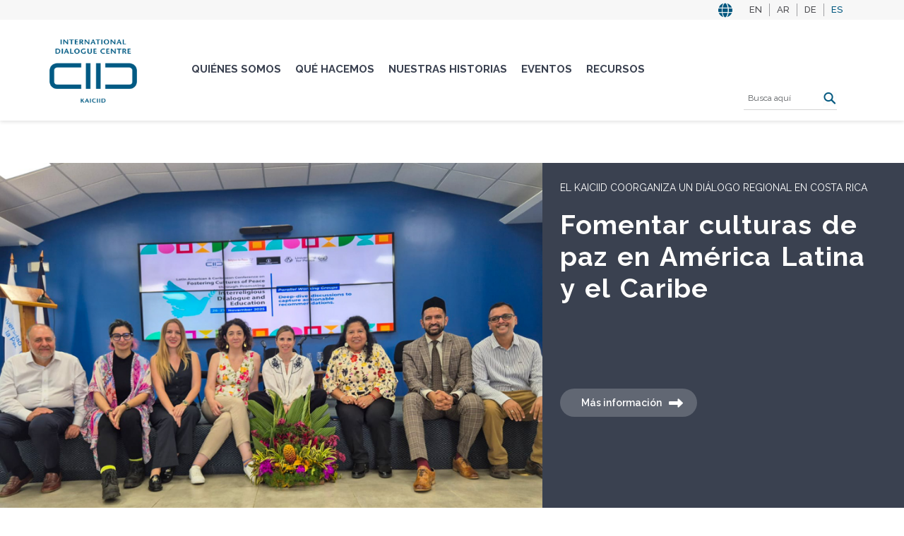

--- FILE ---
content_type: text/html; charset=UTF-8
request_url: https://www.kaiciid.org/es?page=84
body_size: 19557
content:
<!DOCTYPE html>
<html lang="es" dir="ltr" prefix="content: http://purl.org/rss/1.0/modules/content/  dc: http://purl.org/dc/terms/  foaf: http://xmlns.com/foaf/0.1/  og: http://ogp.me/ns#  rdfs: http://www.w3.org/2000/01/rdf-schema#  schema: http://schema.org/  sioc: http://rdfs.org/sioc/ns#  sioct: http://rdfs.org/sioc/types#  skos: http://www.w3.org/2004/02/skos/core#  xsd: http://www.w3.org/2001/XMLSchema# ">
  <head>
    <meta charset="utf-8" />
<script async src="https://www.googletagmanager.com/gtag/js?id=UA-59026008-1"></script>
<script>window.dataLayer = window.dataLayer || [];function gtag(){dataLayer.push(arguments)};gtag("js", new Date());gtag("set", "developer_id.dMDhkMT", true);gtag("config", "UA-59026008-1", {"groups":"default","anonymize_ip":true,"link_attribution":true,"allow_ad_personalization_signals":false,"page_path":location.pathname + location.search + location.hash});gtag("config", "G-EL3CEHJYSQ", {"groups":"default","link_attribution":true,"allow_ad_personalization_signals":false,"page_location":location.pathname + location.search + location.hash});</script>
<meta name="description" content="The International Dialogue Centre (KAICIID) is an intergovernmental organization founded to promote intercultural and interreligious dialogue to foster peace around the world." />
<link rel="canonical" href="https://www.kaiciid.org/es" />
<link rel="shortlink" href="https://www.kaiciid.org/es" />
<meta name="generator" content="Drupal 9 (http://drupal.org)" />
<meta name="google" content="rIi51XmCMu7P5bhhXEOvzs8DliGAACy5V_ZoHmHlcSs" />
<meta property="og:site_name" content="KAICIID" />
<meta property="og:type" content="article" />
<meta property="og:url" content="https://www.kaiciid.org/es" />
<meta property="og:title" content="KAICIID | King Abdullah Bin Abdulaziz International Centre for Interreligious and Intercultural Dialogue" />
<meta property="og:description" content="The International Dialogue Centre (KAICIID) is an intergovernmental organization founded to promote intercultural and interreligious dialogue to foster peace around the world." />
<meta property="og:image" content="https://www.kaiciid.org/sites/default/files/default_images/defaultimage_0.png" />
<meta property="og:image:url" content="https://www.kaiciid.org/sites/default/files/default_images/defaultimage_0.png" />
<meta name="twitter:card" content="summary" />
<meta name="twitter:title" content="KAICIID | King Abdullah Bin Abdulaziz International Centre for Interreligious and Intercultural Dialogue" />
<meta name="twitter:description" content="The International Dialogue Centre (KAICIID) is an intergovernmental organization founded to promote intercultural and interreligious dialogue to foster peace around the world." />
<meta name="twitter:image" content="https://www.kaiciid.org/sites/default/files/default_images/defaultimage_0.png" />
<meta name="google-site-verification" content="rIi51XmCMu7P5bhhXEOvzs8DliGAACy5V_ZoHmHlcSs" />
<meta name="Generator" content="Drupal 11 (https://www.drupal.org)" />
<meta name="MobileOptimized" content="width" />
<meta name="HandheldFriendly" content="true" />
<meta name="viewport" content="width=device-width, initial-scale=1.0" />
<link rel="icon" href="/sites/default/files/favicon.ico" type="image/vnd.microsoft.icon" />
<link rel="alternate" hreflang="en" href="https://www.kaiciid.org/" />
<link rel="alternate" hreflang="ar" href="https://www.kaiciid.org/ar" />
<link rel="alternate" hreflang="de" href="https://www.kaiciid.org/de" />
<link rel="alternate" hreflang="es" href="https://www.kaiciid.org/es" />
<script>window.a2a_config=window.a2a_config||{};a2a_config.callbacks=[];a2a_config.overlays=[];a2a_config.templates={};</script>

    <title>home | KAICIID</title>
    <link rel="stylesheet" media="all" href="/libraries/slick/slick/slick.css?t8fj93" />
<link rel="stylesheet" media="all" href="/modules/contrib/slick/css/layout/slick.module.css?t8fj93" />
<link rel="stylesheet" media="all" href="/core/assets/vendor/jquery.ui/themes/base/core.css?t8fj93" />
<link rel="stylesheet" media="all" href="/core/assets/vendor/jquery.ui/themes/base/controlgroup.css?t8fj93" />
<link rel="stylesheet" media="all" href="/core/assets/vendor/jquery.ui/themes/base/checkboxradio.css?t8fj93" />
<link rel="stylesheet" media="all" href="/core/assets/vendor/jquery.ui/themes/base/resizable.css?t8fj93" />
<link rel="stylesheet" media="all" href="/core/assets/vendor/jquery.ui/themes/base/button.css?t8fj93" />
<link rel="stylesheet" media="all" href="/core/assets/vendor/jquery.ui/themes/base/dialog.css?t8fj93" />
<link rel="stylesheet" media="all" href="/core/themes/stable9/css/core/components/progress.module.css?t8fj93" />
<link rel="stylesheet" media="all" href="/core/themes/stable9/css/core/components/ajax-progress.module.css?t8fj93" />
<link rel="stylesheet" media="all" href="/core/themes/stable9/css/system/components/align.module.css?t8fj93" />
<link rel="stylesheet" media="all" href="/core/themes/stable9/css/system/components/container-inline.module.css?t8fj93" />
<link rel="stylesheet" media="all" href="/core/themes/stable9/css/system/components/clearfix.module.css?t8fj93" />
<link rel="stylesheet" media="all" href="/core/themes/stable9/css/system/components/hidden.module.css?t8fj93" />
<link rel="stylesheet" media="all" href="/core/themes/stable9/css/system/components/item-list.module.css?t8fj93" />
<link rel="stylesheet" media="all" href="/core/themes/stable9/css/system/components/js.module.css?t8fj93" />
<link rel="stylesheet" media="all" href="/core/themes/stable9/css/system/components/position-container.module.css?t8fj93" />
<link rel="stylesheet" media="all" href="/core/themes/stable9/css/system/components/reset-appearance.module.css?t8fj93" />
<link rel="stylesheet" media="all" href="/modules/contrib/blazy/css/blazy.css?t8fj93" />
<link rel="stylesheet" media="all" href="/modules/contrib/blazy/css/components/blazy.loading.css?t8fj93" />
<link rel="stylesheet" media="all" href="/libraries/flexslider/flexslider.css?t8fj93" />
<link rel="stylesheet" media="all" href="/modules/contrib/lang_dropdown/css/lang_dropdown.css?t8fj93" />
<link rel="stylesheet" media="all" href="/core/themes/stable9/css/media/oembed.formatter.css?t8fj93" />
<link rel="stylesheet" media="all" href="/core/modules/ckeditor5/css/ckeditor5.dialog.fix.css?t8fj93" />
<link rel="stylesheet" media="all" href="/modules/contrib/quickedit/css/quickedit.module.css?t8fj93" />
<link rel="stylesheet" media="all" href="/core/themes/stable9/css/views/views.module.css?t8fj93" />
<link rel="stylesheet" media="all" href="/core/assets/vendor/jquery.ui/themes/base/theme.css?t8fj93" />
<link rel="stylesheet" media="all" href="/modules/contrib/addtoany/css/addtoany.css?t8fj93" />
<link rel="stylesheet" media="all" href="/modules/contrib/colorbox/styles/default/colorbox_style.css?t8fj93" />
<link rel="stylesheet" media="all" href="/modules/custom/custom_print/custom_print/css/admin-form.css?t8fj93" />
<link rel="stylesheet" media="all" href="/modules/contrib/extlink/css/extlink.css?t8fj93" />
<link rel="stylesheet" media="all" href="/modules/custom/contrib/flexslider/assets/css/flexslider_img.css?t8fj93" />
<link rel="stylesheet" media="all" href="/core/themes/stable9/layouts/layout_discovery/onecol/onecol.css?t8fj93" />
<link rel="stylesheet" media="all" href="/modules/contrib/printable/css/entity-links.css?t8fj93" />
<link rel="stylesheet" media="all" href="/modules/contrib/quickedit/css/quickedit.theme.css?t8fj93" />
<link rel="stylesheet" media="all" href="/modules/contrib/quickedit/css/quickedit.icons.theme.css?t8fj93" />
<link rel="stylesheet" media="all" href="/themes/contrib/seven/css/components/quickedit.css?t8fj93" />
<link rel="stylesheet" media="all" href="/modules/contrib/tb_megamenu/dist/base.css?t8fj93" />
<link rel="stylesheet" media="all" href="/modules/contrib/tb_megamenu/dist/styles.css?t8fj93" />
<link rel="stylesheet" media="all" href="/modules/custom/contrib/text_resize/css/text_resize.css?t8fj93" />
<link rel="stylesheet" media="all" href="/core/themes/stable9/css/core/assets/vendor/normalize-css/normalize.css?t8fj93" />
<link rel="stylesheet" media="all" href="/themes/contrib/bootstrap5/css/components/action-links.css?t8fj93" />
<link rel="stylesheet" media="all" href="/themes/contrib/bootstrap5/css/components/breadcrumb.css?t8fj93" />
<link rel="stylesheet" media="all" href="/themes/contrib/bootstrap5/css/components/container-inline.css?t8fj93" />
<link rel="stylesheet" media="all" href="/themes/contrib/bootstrap5/css/components/details.css?t8fj93" />
<link rel="stylesheet" media="all" href="/themes/contrib/bootstrap5/css/components/exposed-filters.css?t8fj93" />
<link rel="stylesheet" media="all" href="/themes/contrib/bootstrap5/css/components/field.css?t8fj93" />
<link rel="stylesheet" media="all" href="/themes/contrib/bootstrap5/css/components/form.css?t8fj93" />
<link rel="stylesheet" media="all" href="/themes/contrib/bootstrap5/css/components/icons.css?t8fj93" />
<link rel="stylesheet" media="all" href="/themes/contrib/bootstrap5/css/components/inline-form.css?t8fj93" />
<link rel="stylesheet" media="all" href="/themes/contrib/bootstrap5/css/components/item-list.css?t8fj93" />
<link rel="stylesheet" media="all" href="/themes/contrib/bootstrap5/css/components/links.css?t8fj93" />
<link rel="stylesheet" media="all" href="/themes/contrib/bootstrap5/css/components/menu.css?t8fj93" />
<link rel="stylesheet" media="all" href="/themes/contrib/bootstrap5/css/components/more-link.css?t8fj93" />
<link rel="stylesheet" media="all" href="/themes/contrib/bootstrap5/css/components/pager.css?t8fj93" />
<link rel="stylesheet" media="all" href="/themes/contrib/bootstrap5/css/components/tabledrag.css?t8fj93" />
<link rel="stylesheet" media="all" href="/themes/contrib/bootstrap5/css/components/tableselect.css?t8fj93" />
<link rel="stylesheet" media="all" href="/themes/contrib/bootstrap5/css/components/tablesort.css?t8fj93" />
<link rel="stylesheet" media="all" href="/themes/contrib/bootstrap5/css/components/textarea.css?t8fj93" />
<link rel="stylesheet" media="all" href="/themes/contrib/bootstrap5/css/components/ui-dialog.css?t8fj93" />
<link rel="stylesheet" media="all" href="/themes/contrib/bootstrap5/css/components/messages.css?t8fj93" />
<link rel="stylesheet" media="all" href="/themes/contrib/bootstrap5/css/components/node.css?t8fj93" />
<link rel="stylesheet" media="all" href="/themes/contrib/bootstrap5/css/components/progress.css?t8fj93" />
<link rel="stylesheet" media="all" href="/themes/contrib/bootstrap5/css/components/dialog.css?t8fj93" />
<link rel="stylesheet" media="all" href="/themes/contrib/bootstrap5/css/style.css?t8fj93" />
<link rel="stylesheet" media="all" href="/themes/contrib/bootstrap5/dist/icons/1.11.0/font/bootstrap-icons.css?t8fj93" />
<link rel="stylesheet" media="all" href="/themes/custom/kaiciid/css/style.css?t8fj93" />
<link rel="stylesheet" media="all" href="/themes/custom/kaiciid/css/style2.css?t8fj93" />
<link rel="stylesheet" media="all" href="https://use.fontawesome.com/releases/v5.6.3/css/all.css?display=swap" />
<link rel="stylesheet" media="all" href="https://cdnjs.cloudflare.com/ajax/libs/font-awesome/4.7.0/css/font-awesome.min.css?display=swap" />
<link rel="stylesheet" media="all" href="https://fonts.googleapis.com/css2?family=Open+Sans:wght@100;200;300;400;500;600;700;800;900&amp;display=swap" />
<link rel="stylesheet" media="all" href="https://fonts.googleapis.com/css2?family=Raleway:wght@100;200;300;400;500;600;700;800;900&amp;display=swap" />
<link rel="stylesheet" media="all" href="https://unpkg.com/dropzone@5/dist/min/dropzone.min.css?display=swap" />
<link rel="stylesheet" media="all" href="https://cdnjs.cloudflare.com/ajax/libs/slick-carousel/1.8.1/slick.css" />
<link rel="stylesheet" media="all" href="https://cdnjs.cloudflare.com/ajax/libs/slick-carousel/1.8.1/slick-theme.css" />
<link rel="stylesheet" media="all" href="/es/styleswitcher/css/kaiciid?t8fj93" id="styleswitcher-css" />

    
  </head>
  <body>
        <a href="#main-content" class="visually-hidden focusable">
      Pasar al contenido principal
    </a>
    
      <div class="dialog-off-canvas-main-canvas d-flex flex-column h-100" data-off-canvas-main-canvas>
    
<div id="page-wrapper">
  <div id="page">
    <header id="header" class="header" role="banner">
            <div class="region region-top-header">
    <div class="language-switcher-language-url" id="block-languageswitcher" role="navigation">
    <div class='container'>

<ul data-block="top_header"><li hreflang="en" data-drupal-link-query="{&quot;page&quot;:&quot;84&quot;}" data-drupal-link-system-path="&lt;front&gt;"><a href="/?page=84" class="language-link" hreflang="en" data-drupal-link-query="{&quot;page&quot;:&quot;84&quot;}" data-drupal-link-system-path="&lt;front&gt;">EN</a></li><li hreflang="ar" data-drupal-link-query="{&quot;page&quot;:&quot;84&quot;}" data-drupal-link-system-path="&lt;front&gt;"><a href="/ar?page=84" class="language-link" hreflang="ar" data-drupal-link-query="{&quot;page&quot;:&quot;84&quot;}" data-drupal-link-system-path="&lt;front&gt;">AR</a></li><li hreflang="de" data-drupal-link-query="{&quot;page&quot;:&quot;84&quot;}" data-drupal-link-system-path="&lt;front&gt;"><a href="/de?page=84" class="language-link" hreflang="de" data-drupal-link-query="{&quot;page&quot;:&quot;84&quot;}" data-drupal-link-system-path="&lt;front&gt;">DE</a></li><li hreflang="es" data-drupal-link-query="{&quot;page&quot;:&quot;84&quot;}" data-drupal-link-system-path="&lt;front&gt;" class="is-active" aria-current="page"><a href="/es?page=84" class="language-link is-active" hreflang="es" data-drupal-link-query="{&quot;page&quot;:&quot;84&quot;}" data-drupal-link-system-path="&lt;front&gt;" aria-current="page">ES</a></li></ul></div>


  </div>


  </div>

      <div class="container section layout-container clearfix">
        
          <div class="region region-header">
    
<div id="block-kaiciid-branding" class="block">
  

  
  

        
  <a class='logo' href=/es>
      <img src="  /themes/custom/kaiciid/logo.svg" width="134" height="62" alt="Home" typeof="foaf:Image" class="img-responsive">
  </a>          
  

</div>
  </div>


                  <div class="main-navigation">
            <div class="region region-main-navigation">
    <div id="block-mainnavigation-2">
    <nav  class="tbm tbm-main tbm-no-arrows" id="8e7524c5-357b-4c44-92a0-6a349471a67e" data-breakpoint="1200" aria-label="main navigation">
      <button class="tbm-button" type="button" aria-label="Toggle Menu Button">
      <span class="tbm-button-container">
        <span></span>
        <span></span>
        <span></span>
        <span></span>
      </span>
    </button>
    <div class="tbm-collapse ">
    <ul  class="tbm-nav level-0 items-5" >
        <li  class="tbm-item level-1 tbm-center tbm-item--has-dropdown" aria-level="1" >
      <div class="tbm-link-container">
            <a href="/es/qui%C3%A9nes-somos"  class="tbm-link level-1 tbm-toggle" aria-expanded="false">
                Quiénes somos
          </a>
                <button class="tbm-submenu-toggle"><span class="visually-hidden">Toggle submenu</span></button>
          </div>
    <div  class="tbm-submenu tbm-item-child tbm-has-width" style="width: 1170px;">
      <div  class="tbm-row">
      <div  class="tbm-column span4">
  <div class="tbm-column-inner">
               <ul  class="tbm-subnav level-1 items-6">
        <li  class="tbm-item level-2" aria-level="2" >
      <div class="tbm-link-container">
            <a href="/es/qui%C3%A9nes-somos/gobernanza"  class="tbm-link level-2">
                Gobernanza
          </a>
            </div>
    
</li>

        <li  class="tbm-item level-2" aria-level="2" >
      <div class="tbm-link-container">
            <a href="/es/governance/board-of-directors"  class="tbm-link level-2">
                La Junta Directiva
          </a>
            </div>
    
</li>

        <li  class="tbm-item level-2" aria-level="2" >
      <div class="tbm-link-container">
            <a href="/es/qui%C3%A9nes-somos/el-foro-consultivo"  class="tbm-link level-2">
                El Foro Consultivo
          </a>
            </div>
    
</li>

        <li  class="tbm-item level-2" aria-level="2" >
      <div class="tbm-link-container">
            <a href="/es/qui%C3%A9nes-somos/secretar%C3%ADa"  class="tbm-link level-2" title="Secretariat">
                Secretaría
          </a>
            </div>
    
</li>

        <li  class="tbm-item level-2" aria-level="2" >
      <div class="tbm-link-container">
            <a href="/es/qui%C3%A9nes-somos/alianzas-y-relaciones-exteriores"  class="tbm-link level-2" title="Partnerships and External Relations">
                Nuestros aliados
          </a>
            </div>
    
</li>

        <li  class="tbm-item level-2" aria-level="2" >
      <div class="tbm-link-container">
            <a href="/es/qui%C3%A9nes-somos/que-es-el-dialogo"  class="tbm-link level-2">
                ¿Qué es el diálogo?
          </a>
            </div>
    
</li>

  </ul>

      </div>
</div>

      <div  class="tbm-column span8">
  <div class="tbm-column-inner">
                 <div  class="tbm-block">
    <div class="block-inner">
      
<div id="block-views-blocklatest-stories-block-1" class="block">
  

        <div class="block__title views_block-latest_stories-block_1 es-views_block-latest_stories-block_1 block"></div>
  
  

      <div class="views-element-container"><div class="view view-latest-stories view-id-latest_stories view-display-id-block_1 js-view-dom-id-5bd25144244afcf01b71d905ed86ad1aabfeb045d04145bff7109562b8239c1e">
  
    
      <div class="view-header">
      <h2 class="block-title">ÚLTIMAS HISTORIAS</h2>

    </div>
      
      <div class="view-content">
      <table class="table table-striped views-table views-view-table cols-0">
      <tbody>
          <tr>
                                                                                        <td class="views-field views-field-field-image-media views-align-right">  <a href="/es/historias/noticias/fomentar-la-unidad-trav%C3%A9s-del-di%C3%A1logo-el-kaiciid-y-el-parlamento-de-las" hreflang="es"><img loading="lazy" src="/sites/default/files/styles/thumbnail/public/2023-08/001_fellows_t3_20161124.jpg?itok=KOU1XtMc" width="100" height="67" alt="KAICIID Fellows Training" typeof="foaf:Image" class="img-fluid image-style-thumbnail" />

</a>
          </td>
                                                                                        <td class="views-field views-field-field-display-title"><a href="/es/historias/noticias/fomentar-la-unidad-trav%C3%A9s-del-di%C3%A1logo-el-kaiciid-y-el-parlamento-de-las" hreflang="es">Fomentar la unidad a través del diálogo: El KAICIID y el Parlamento de las Religiones del Mundo colaboran en Chicago</a>          </td>
              </tr>
          <tr>
                                                                                        <td class="views-field views-field-field-image-media views-align-right">          </td>
                                                                                        <td class="views-field views-field-field-display-title"><a href="/es/historias/noticias/el-kaiciid-lamenta-el-fallecimiento-del-reverendo-dr-richard-j-sudworth-obe" hreflang="es">El KAICIID lamenta el fallecimiento del Reverendo Dr. Richard J. Sudworth OBE</a>          </td>
              </tr>
          <tr>
                                                                                        <td class="views-field views-field-field-image-media views-align-right">  <a href="/es/historias/noticias/el-kaiciid-y-united-religions-initiative-firman-un-memorando-de-entendimiento" hreflang="es"><img loading="lazy" src="/sites/default/files/styles/thumbnail/public/2025-12/whatsapp_image_2025-12-10_at_13.53.58.jpeg?itok=Tthjluin" width="100" height="61" alt="URI MOU" typeof="foaf:Image" class="img-fluid image-style-thumbnail" />

</a>
          </td>
                                                                                        <td class="views-field views-field-field-display-title"><a href="/es/historias/noticias/el-kaiciid-y-united-religions-initiative-firman-un-memorando-de-entendimiento" hreflang="es">El KAICIID y United Religions Initiative firman un Memorando de Entendimiento para reforzar la cooperación global en diálogo interreligioso</a>          </td>
              </tr>
      </tbody>
</table>

    </div>
  
          </div>
</div>
  
  
</div>
    </div>
  </div>

      </div>
</div>

  </div>

  </div>

</li>

        <li  class="tbm-item level-1 tbm-center tbm-item--has-dropdown" aria-level="1" >
      <div class="tbm-link-container">
            <a href="/es/qu%C3%A9-hacemos"  class="tbm-link level-1 tbm-toggle" aria-expanded="false">
                Qué hacemos
          </a>
                <button class="tbm-submenu-toggle"><span class="visually-hidden">Toggle submenu</span></button>
          </div>
    <div  class="tbm-submenu tbm-item-child tbm-has-width" style="width: 1170px;">
      <div  class="tbm-row">
      <div  class="tbm-column span3">
  <div class="tbm-column-inner">
               <ul  class="tbm-subnav level-1 items-2">
        <li  class="tbm-item level-2 tbm-group" aria-level="2" >
      <div class="tbm-link-container">
            <a href="/es/qu%C3%A9-hacemos/convocamos"  class="tbm-link level-2 tbm-group-title" title="We Convene" aria-expanded="false">
                Convocamos
          </a>
            </div>
    <div  class="tbm-group-container tbm-item-child">
      <div  class="tbm-row">
      <div  class="tbm-column span12">
  <div class="tbm-column-inner">
               <ul  class="tbm-subnav level-2 items-2">
        <li  class="tbm-item level-3" aria-level="3" >
      <div class="tbm-link-container">
            <a href="/es/qu%C3%A9-hacemos/convocamos/plataformas"  class="tbm-link level-3">
                Plataformas
          </a>
            </div>
    
</li>

        <li  class="tbm-item level-3" aria-level="3" >
      <div class="tbm-link-container">
            <a href="/es/qu%C3%A9-hacemos/convocamos/redes"  class="tbm-link level-3" title="Networks">
                Redes
          </a>
            </div>
    
</li>

  </ul>

      </div>
</div>

  </div>

  </div>

</li>

        <li  class="tbm-item level-2 tbm-group" aria-level="2" >
      <div class="tbm-link-container">
            <a href="/es/qu%C3%A9-hacemos/creamos-capacidad"  class="tbm-link level-2 tbm-group-title" title="We Build Capacity" aria-expanded="false">
                Construimos capacidad
          </a>
            </div>
    <div  class="tbm-group-container tbm-item-child">
      <div  class="tbm-row">
      <div  class="tbm-column span12">
  <div class="tbm-column-inner">
               <ul  class="tbm-subnav level-2 items-3">
        <li  class="tbm-item level-3" aria-level="3" >
      <div class="tbm-link-container">
            <a href="/es/qu%C3%A9-hacemos/creamos-capacidad/cursos-de-aprendizaje-en-l%C3%ADnea"  class="tbm-link level-3">
                Aprendizaje y recursos en línea
          </a>
            </div>
    
</li>

        <li  class="tbm-item level-3" aria-level="3" >
      <div class="tbm-link-container">
            <a href="/es/qu%C3%A9-hacemos/incorporaci%C3%B3n-del-di%C3%A1logo-al-programa-scout"  class="tbm-link level-3">
                Incorporación del diálogo al programa scout
          </a>
            </div>
    
</li>

        <li  class="tbm-item level-3" aria-level="3" >
      <div class="tbm-link-container">
            <a href="/es/qu%C3%A9-hacemos/creamos-capacidad/programa-internacional-de-becas-del-kaiciid"  class="tbm-link level-3">
                Programa de Becas
          </a>
            </div>
    
</li>

  </ul>

      </div>
</div>

  </div>

  </div>

</li>

  </ul>

      </div>
</div>

      <div  class="tbm-column span3">
  <div class="tbm-column-inner">
               <ul  class="tbm-subnav level-1 items-1">
        <li  class="tbm-item level-2 tbm-group" aria-level="2" >
      <div class="tbm-link-container">
            <a href="/es/qu%C3%A9-hacemos/trabajamos-regionalmente"  class="tbm-link level-2 tbm-group-title" title="We Work Regionally" aria-expanded="false">
                Trabajamos regionalmente
          </a>
            </div>
    <div  class="tbm-group-container tbm-item-child">
      <div  class="tbm-row">
      <div  class="tbm-column span12">
  <div class="tbm-column-inner">
               <ul  class="tbm-subnav level-2 items-4">
        <li  class="tbm-item level-3" aria-level="3" >
      <div class="tbm-link-container">
            <a href="/es/qu%C3%A9-hacemos/trabajamos-regionalmente/asia"  class="tbm-link level-3">
                Asia
          </a>
            </div>
    
</li>

        <li  class="tbm-item level-3" aria-level="3" >
      <div class="tbm-link-container">
            <a href="/es/qu%C3%A9-hacemos/trabajamos-regionalmente/africa"  class="tbm-link level-3" title="Africa">
                África
          </a>
            </div>
    
</li>

        <li  class="tbm-item level-3" aria-level="3" >
      <div class="tbm-link-container">
            <a href="/es/what-we-do/we-work-regionally/europe-region"  class="tbm-link level-3">
                Europa
          </a>
            </div>
    
</li>

        <li  class="tbm-item level-3" aria-level="3" >
      <div class="tbm-link-container">
            <a href="/es/qu%C3%A9-hacemos/trabajamos-regionalmente/regi%C3%B3n-%C3%A1rabe"  class="tbm-link level-3">
                Región Árabe
          </a>
            </div>
    
</li>

  </ul>

      </div>
</div>

  </div>

  </div>

</li>

  </ul>

      </div>
</div>

      <div  class="tbm-column span6">
  <div class="tbm-column-inner">
                 <div  class="tbm-block">
    <div class="block-inner">
      
<div id="block-views-blocklatest-stories-block-1--2" class="block">
  

        <div class="block__title views_block-latest_stories-block_1 es-views_block-latest_stories-block_1 block"></div>
  
  

      <div class="views-element-container"><div class="view view-latest-stories view-id-latest_stories view-display-id-block_1 js-view-dom-id-df4f519a06bd512339ec5f308591f2c1b88c66526fc9fb0d27601bf4607ad9e7">
  
    
      <div class="view-header">
      <h2 class="block-title">ÚLTIMAS HISTORIAS</h2>

    </div>
      
      <div class="view-content">
      <table class="table table-striped views-table views-view-table cols-0">
      <tbody>
          <tr>
                                                                                        <td class="views-field views-field-field-image-media views-align-right">  <a href="/es/historias/noticias/fomentar-la-unidad-trav%C3%A9s-del-di%C3%A1logo-el-kaiciid-y-el-parlamento-de-las" hreflang="es"><img loading="lazy" src="/sites/default/files/styles/thumbnail/public/2023-08/001_fellows_t3_20161124.jpg?itok=KOU1XtMc" width="100" height="67" alt="KAICIID Fellows Training" typeof="foaf:Image" class="img-fluid image-style-thumbnail" />

</a>
          </td>
                                                                                        <td class="views-field views-field-field-display-title"><a href="/es/historias/noticias/fomentar-la-unidad-trav%C3%A9s-del-di%C3%A1logo-el-kaiciid-y-el-parlamento-de-las" hreflang="es">Fomentar la unidad a través del diálogo: El KAICIID y el Parlamento de las Religiones del Mundo colaboran en Chicago</a>          </td>
              </tr>
          <tr>
                                                                                        <td class="views-field views-field-field-image-media views-align-right">          </td>
                                                                                        <td class="views-field views-field-field-display-title"><a href="/es/historias/noticias/el-kaiciid-lamenta-el-fallecimiento-del-reverendo-dr-richard-j-sudworth-obe" hreflang="es">El KAICIID lamenta el fallecimiento del Reverendo Dr. Richard J. Sudworth OBE</a>          </td>
              </tr>
          <tr>
                                                                                        <td class="views-field views-field-field-image-media views-align-right">  <a href="/es/historias/noticias/el-kaiciid-y-united-religions-initiative-firman-un-memorando-de-entendimiento" hreflang="es"><img loading="lazy" src="/sites/default/files/styles/thumbnail/public/2025-12/whatsapp_image_2025-12-10_at_13.53.58.jpeg?itok=Tthjluin" width="100" height="61" alt="URI MOU" typeof="foaf:Image" class="img-fluid image-style-thumbnail" />

</a>
          </td>
                                                                                        <td class="views-field views-field-field-display-title"><a href="/es/historias/noticias/el-kaiciid-y-united-religions-initiative-firman-un-memorando-de-entendimiento" hreflang="es">El KAICIID y United Religions Initiative firman un Memorando de Entendimiento para reforzar la cooperación global en diálogo interreligioso</a>          </td>
              </tr>
      </tbody>
</table>

    </div>
  
          </div>
</div>
  
  
</div>
    </div>
  </div>

      </div>
</div>

  </div>

  </div>

</li>

        <li  class="tbm-item level-1 tbm-center tbm-item--has-dropdown" aria-level="1" >
      <div class="tbm-link-container">
            <a href="/es/historias"  class="tbm-link level-1 tbm-toggle" aria-expanded="false">
                Nuestras historias
          </a>
                <button class="tbm-submenu-toggle"><span class="visually-hidden">Toggle submenu</span></button>
          </div>
    <div  class="tbm-submenu tbm-item-child tbm-has-width" style="width: 1170px;">
      <div  class="tbm-row">
      <div  class="tbm-column span4">
  <div class="tbm-column-inner">
               <ul  class="tbm-subnav level-1 items-6">
        <li  class="tbm-item level-2" aria-level="2" >
      <div class="tbm-link-container">
            <a href="/es/historias/noticias"  class="tbm-link level-2">
                Noticias
          </a>
            </div>
    
</li>

        <li  class="tbm-item level-2" aria-level="2" >
      <div class="tbm-link-container">
            <a href="/es/historias/videos"  class="tbm-link level-2">
                Videos
          </a>
            </div>
    
</li>

        <li  class="tbm-item level-2" aria-level="2" >
      <div class="tbm-link-container">
            <a href="/es/historias/Reportajes"  class="tbm-link level-2">
                Reportajes
          </a>
            </div>
    
</li>

        <li  class="tbm-item level-2" aria-level="2" >
      <div class="tbm-link-container">
            <a href="/es/historias/galer%C3%ADa-de-fotos"  class="tbm-link level-2" title="Photos">
                Galería de Fotos
          </a>
            </div>
    
</li>

        <li  class="tbm-item level-2" aria-level="2" >
      <div class="tbm-link-container">
            <a href="/es/historias/boletines"  class="tbm-link level-2" title="Newsletter">
                Boletines
          </a>
            </div>
    
</li>

        <li  class="tbm-item level-2" aria-level="2" >
      <div class="tbm-link-container">
            <a href="/es/historias/podcast"  class="tbm-link level-2">
                Podcast
          </a>
            </div>
    
</li>

  </ul>

      </div>
</div>

      <div  class="tbm-column span8">
  <div class="tbm-column-inner">
                 <div  class="tbm-block">
    <div class="block-inner">
      
<div id="block-views-blocklatest-stories-block-1--3" class="block">
  

        <div class="block__title views_block-latest_stories-block_1 es-views_block-latest_stories-block_1 block"></div>
  
  

      <div class="views-element-container"><div class="view view-latest-stories view-id-latest_stories view-display-id-block_1 js-view-dom-id-e1234041300b4e38f9fd5d758cc3264cc80184744e1c29eb765ab7fc16006f18">
  
    
      <div class="view-header">
      <h2 class="block-title">ÚLTIMAS HISTORIAS</h2>

    </div>
      
      <div class="view-content">
      <table class="table table-striped views-table views-view-table cols-0">
      <tbody>
          <tr>
                                                                                        <td class="views-field views-field-field-image-media views-align-right">  <a href="/es/historias/noticias/fomentar-la-unidad-trav%C3%A9s-del-di%C3%A1logo-el-kaiciid-y-el-parlamento-de-las" hreflang="es"><img loading="lazy" src="/sites/default/files/styles/thumbnail/public/2023-08/001_fellows_t3_20161124.jpg?itok=KOU1XtMc" width="100" height="67" alt="KAICIID Fellows Training" typeof="foaf:Image" class="img-fluid image-style-thumbnail" />

</a>
          </td>
                                                                                        <td class="views-field views-field-field-display-title"><a href="/es/historias/noticias/fomentar-la-unidad-trav%C3%A9s-del-di%C3%A1logo-el-kaiciid-y-el-parlamento-de-las" hreflang="es">Fomentar la unidad a través del diálogo: El KAICIID y el Parlamento de las Religiones del Mundo colaboran en Chicago</a>          </td>
              </tr>
          <tr>
                                                                                        <td class="views-field views-field-field-image-media views-align-right">          </td>
                                                                                        <td class="views-field views-field-field-display-title"><a href="/es/historias/noticias/el-kaiciid-lamenta-el-fallecimiento-del-reverendo-dr-richard-j-sudworth-obe" hreflang="es">El KAICIID lamenta el fallecimiento del Reverendo Dr. Richard J. Sudworth OBE</a>          </td>
              </tr>
          <tr>
                                                                                        <td class="views-field views-field-field-image-media views-align-right">  <a href="/es/historias/noticias/el-kaiciid-y-united-religions-initiative-firman-un-memorando-de-entendimiento" hreflang="es"><img loading="lazy" src="/sites/default/files/styles/thumbnail/public/2025-12/whatsapp_image_2025-12-10_at_13.53.58.jpeg?itok=Tthjluin" width="100" height="61" alt="URI MOU" typeof="foaf:Image" class="img-fluid image-style-thumbnail" />

</a>
          </td>
                                                                                        <td class="views-field views-field-field-display-title"><a href="/es/historias/noticias/el-kaiciid-y-united-religions-initiative-firman-un-memorando-de-entendimiento" hreflang="es">El KAICIID y United Religions Initiative firman un Memorando de Entendimiento para reforzar la cooperación global en diálogo interreligioso</a>          </td>
              </tr>
      </tbody>
</table>

    </div>
  
          </div>
</div>
  
  
</div>
    </div>
  </div>

      </div>
</div>

  </div>

  </div>

</li>

        <li  class="tbm-item level-1 tbm-center tbm-item--has-dropdown" aria-level="1" >
      <div class="tbm-link-container">
            <a href="/es/eventos"  class="tbm-link level-1 tbm-toggle" aria-expanded="false">
                Eventos
          </a>
                <button class="tbm-submenu-toggle"><span class="visually-hidden">Toggle submenu</span></button>
          </div>
    <div  class="tbm-submenu tbm-item-child tbm-has-width" style="width: 1170px;">
      <div  class="tbm-row">
      <div  class="tbm-column span4">
  <div class="tbm-column-inner">
               <ul  class="tbm-subnav level-1 items-1">
        <li  class="tbm-item level-2" aria-level="2" >
      <div class="tbm-link-container">
            <a href="/es/eventos/seminarios-web"  class="tbm-link level-2">
                Seminarios web
          </a>
            </div>
    
</li>

  </ul>

      </div>
</div>

      <div  class="tbm-column span8">
  <div class="tbm-column-inner">
                 <div  class="tbm-block">
    <div class="block-inner">
      
<div id="block-views-blocklatest-stories-block-1--4" class="block">
  

        <div class="block__title views_block-latest_stories-block_1 es-views_block-latest_stories-block_1 block"></div>
  
  

      <div class="views-element-container"><div class="view view-latest-stories view-id-latest_stories view-display-id-block_1 js-view-dom-id-cdbd4f6e320d3fab4bd20d2fe958ec5361c10570e152825265153e1f7cd6dd46">
  
    
      <div class="view-header">
      <h2 class="block-title">ÚLTIMAS HISTORIAS</h2>

    </div>
      
      <div class="view-content">
      <table class="table table-striped views-table views-view-table cols-0">
      <tbody>
          <tr>
                                                                                        <td class="views-field views-field-field-image-media views-align-right">  <a href="/es/historias/noticias/fomentar-la-unidad-trav%C3%A9s-del-di%C3%A1logo-el-kaiciid-y-el-parlamento-de-las" hreflang="es"><img loading="lazy" src="/sites/default/files/styles/thumbnail/public/2023-08/001_fellows_t3_20161124.jpg?itok=KOU1XtMc" width="100" height="67" alt="KAICIID Fellows Training" typeof="foaf:Image" class="img-fluid image-style-thumbnail" />

</a>
          </td>
                                                                                        <td class="views-field views-field-field-display-title"><a href="/es/historias/noticias/fomentar-la-unidad-trav%C3%A9s-del-di%C3%A1logo-el-kaiciid-y-el-parlamento-de-las" hreflang="es">Fomentar la unidad a través del diálogo: El KAICIID y el Parlamento de las Religiones del Mundo colaboran en Chicago</a>          </td>
              </tr>
          <tr>
                                                                                        <td class="views-field views-field-field-image-media views-align-right">          </td>
                                                                                        <td class="views-field views-field-field-display-title"><a href="/es/historias/noticias/el-kaiciid-lamenta-el-fallecimiento-del-reverendo-dr-richard-j-sudworth-obe" hreflang="es">El KAICIID lamenta el fallecimiento del Reverendo Dr. Richard J. Sudworth OBE</a>          </td>
              </tr>
          <tr>
                                                                                        <td class="views-field views-field-field-image-media views-align-right">  <a href="/es/historias/noticias/el-kaiciid-y-united-religions-initiative-firman-un-memorando-de-entendimiento" hreflang="es"><img loading="lazy" src="/sites/default/files/styles/thumbnail/public/2025-12/whatsapp_image_2025-12-10_at_13.53.58.jpeg?itok=Tthjluin" width="100" height="61" alt="URI MOU" typeof="foaf:Image" class="img-fluid image-style-thumbnail" />

</a>
          </td>
                                                                                        <td class="views-field views-field-field-display-title"><a href="/es/historias/noticias/el-kaiciid-y-united-religions-initiative-firman-un-memorando-de-entendimiento" hreflang="es">El KAICIID y United Religions Initiative firman un Memorando de Entendimiento para reforzar la cooperación global en diálogo interreligioso</a>          </td>
              </tr>
      </tbody>
</table>

    </div>
  
          </div>
</div>
  
  
</div>
    </div>
  </div>

      </div>
</div>

  </div>

  </div>

</li>

        <li  class="tbm-item level-1 tbm-center tbm-item--has-dropdown" aria-level="1" >
      <div class="tbm-link-container">
            <a href="/es/recursos"  class="tbm-link level-1 tbm-toggle" aria-expanded="false">
                Recursos
          </a>
                <button class="tbm-submenu-toggle"><span class="visually-hidden">Toggle submenu</span></button>
          </div>
    <div  class="tbm-submenu tbm-item-child tbm-has-width" style="width: 1170px;">
      <div  class="tbm-row">
      <div  class="tbm-column span4">
  <div class="tbm-column-inner">
               <ul  class="tbm-subnav level-1 items-5">
        <li  class="tbm-item level-2" aria-level="2" >
      <div class="tbm-link-container">
            <a href="/es/cursos-de-aprendizaje-electr%C3%B3nico"  class="tbm-link level-2">
                Cursos de e-Learning
          </a>
            </div>
    
</li>

        <li  class="tbm-item level-2" aria-level="2" >
      <div class="tbm-link-container">
            <a href="/es/connect2dialogue"  class="tbm-link level-2" title=" Connect2Dialogue">
                Connect2Dialogue
          </a>
            </div>
    
</li>

        <li  class="tbm-item level-2" aria-level="2" >
      <div class="tbm-link-container">
            <a href="/es/recursos/herramientas-de-di%C3%A1logo"  class="tbm-link level-2" title="Other Dialogue Tools">
                Otras herramientas de diálogo
          </a>
            </div>
    
</li>

        <li  class="tbm-item level-2" aria-level="2" >
      <div class="tbm-link-container">
            <a href="/es/recursos/publicaciones"  class="tbm-link level-2">
                Publicaciones
          </a>
            </div>
    
</li>

        <li  class="tbm-item level-2" aria-level="2" >
      <div class="tbm-link-container">
            <a href="/es/node/27703"  class="tbm-link level-2">
                KAICIID Global Dialogue Forum
          </a>
            </div>
    
</li>

  </ul>

      </div>
</div>

      <div  class="tbm-column span8">
  <div class="tbm-column-inner">
                 <div  class="tbm-block">
    <div class="block-inner">
      
<div id="block-views-blocklatest-stories-block-1--5" class="block">
  

        <div class="block__title views_block-latest_stories-block_1 es-views_block-latest_stories-block_1 block"></div>
  
  

      <div class="views-element-container"><div class="view view-latest-stories view-id-latest_stories view-display-id-block_1 js-view-dom-id-0efa2e9a2c75b6e298b47fa6cc3b7258c5b5e375c39e1b86c8174d48574032e6">
  
    
      <div class="view-header">
      <h2 class="block-title">ÚLTIMAS HISTORIAS</h2>

    </div>
      
      <div class="view-content">
      <table class="table table-striped views-table views-view-table cols-0">
      <tbody>
          <tr>
                                                                                        <td class="views-field views-field-field-image-media views-align-right">  <a href="/es/historias/noticias/fomentar-la-unidad-trav%C3%A9s-del-di%C3%A1logo-el-kaiciid-y-el-parlamento-de-las" hreflang="es"><img loading="lazy" src="/sites/default/files/styles/thumbnail/public/2023-08/001_fellows_t3_20161124.jpg?itok=KOU1XtMc" width="100" height="67" alt="KAICIID Fellows Training" typeof="foaf:Image" class="img-fluid image-style-thumbnail" />

</a>
          </td>
                                                                                        <td class="views-field views-field-field-display-title"><a href="/es/historias/noticias/fomentar-la-unidad-trav%C3%A9s-del-di%C3%A1logo-el-kaiciid-y-el-parlamento-de-las" hreflang="es">Fomentar la unidad a través del diálogo: El KAICIID y el Parlamento de las Religiones del Mundo colaboran en Chicago</a>          </td>
              </tr>
          <tr>
                                                                                        <td class="views-field views-field-field-image-media views-align-right">          </td>
                                                                                        <td class="views-field views-field-field-display-title"><a href="/es/historias/noticias/el-kaiciid-lamenta-el-fallecimiento-del-reverendo-dr-richard-j-sudworth-obe" hreflang="es">El KAICIID lamenta el fallecimiento del Reverendo Dr. Richard J. Sudworth OBE</a>          </td>
              </tr>
          <tr>
                                                                                        <td class="views-field views-field-field-image-media views-align-right">  <a href="/es/historias/noticias/el-kaiciid-y-united-religions-initiative-firman-un-memorando-de-entendimiento" hreflang="es"><img loading="lazy" src="/sites/default/files/styles/thumbnail/public/2025-12/whatsapp_image_2025-12-10_at_13.53.58.jpeg?itok=Tthjluin" width="100" height="61" alt="URI MOU" typeof="foaf:Image" class="img-fluid image-style-thumbnail" />

</a>
          </td>
                                                                                        <td class="views-field views-field-field-display-title"><a href="/es/historias/noticias/el-kaiciid-y-united-religions-initiative-firman-un-memorando-de-entendimiento" hreflang="es">El KAICIID y United Religions Initiative firman un Memorando de Entendimiento para reforzar la cooperación global en diálogo interreligioso</a>          </td>
              </tr>
      </tbody>
</table>

    </div>
  
          </div>
</div>
  
  
</div>
    </div>
  </div>

      </div>
</div>

  </div>

  </div>

</li>

  </ul>

      </div>
  </nav>

<script>
if (window.matchMedia("(max-width: 1200px)").matches) {
  document.getElementById("8e7524c5-357b-4c44-92a0-6a349471a67e").classList.add('tbm--mobile');
}


</script>

  </div>
<div id="block-custommobilemenu" class="block">
  

        <div class="block__title mobile_menu_block es-mobile_menu_block block"></div>
  
  

      
                    <nav role="navigation" class="navbar navbar-default mainmenu">
                <!-- Brand and toggle get grouped for better mobile display -->
                        <div class="navbar-header">
					
<button class="navbar-toggler" type="button" 
        data-bs-toggle="collapse" 
        data-bs-target="#navbarCollapse" 
        aria-controls="navbarCollapse" 
        aria-expanded="false" 
        aria-label="Toggle navigation">
    <span class="navbar-toggler-icon"></span>
</button>
                        </div>
                        <!-- Collection of nav links and other content for toggling -->
                        <div id="navbarCollapse" class="collapse navbar-collapse">
                        <div class = "custom-search">
                      <div class="lan-switch">
<div id="block-languagedropdownswitchercontent" class="block">
  

        <div class="block__title language_dropdown_block-language_content es-language_dropdown_block-language_content block"></div>
  
  

      <form class="lang-dropdown-form lang_dropdown_form clearfix language_content" id="lang_dropdown_form_lang-dropdown-form" data-drupal-selector="lang-dropdown-form-2" action="/es?page=84" method="post" accept-charset="UTF-8">
  <div class="js-form-item form-item js-form-type-select form-type-select js-form-item-lang-dropdown-select form-item-lang-dropdown-select form-no-label">
      <label for="edit-lang-dropdown-select" class="visually-hidden">Select your language</label>
        <select style="width:165px" class="lang-dropdown-select-element form-select form-control" data-lang-dropdown-id="lang-dropdown-form" data-drupal-selector="edit-lang-dropdown-select" id="edit-lang-dropdown-select" name="lang_dropdown_select"><option value="en">EN</option><option value="ar">AR</option><option value="de">DE</option><option value="es" selected="selected">ES</option></select>
        </div>

  <input data-drupal-selector="edit-en" type="hidden" name="en" value="/home?page=84" />


  <input data-drupal-selector="edit-ar" type="hidden" name="ar" value="/ar/home?page=84" />


  <input data-drupal-selector="edit-de" type="hidden" name="de" value="/de/home?page=84" />


  <input data-drupal-selector="edit-es" type="hidden" name="es" value="/es/home?page=84" />

<noscript><div>
    <input data-drupal-selector="edit-submit" type="submit" id="edit-submit" name="op" value="Ir" class="button js-form-submit form-submit btn btn-secondary" />

</div></noscript>
  <input autocomplete="off" data-drupal-selector="form-pqs-t2afpcdbnnx8kac4gvaqinu4rl9izsmzcv-1ubs" type="hidden" name="form_build_id" value="form-Pqs_T2aFpcDbnnX8kAC4GvaqInU4rl9iZSmzCV-1ubs" />


  <input data-drupal-selector="edit-lang-dropdown-form" type="hidden" name="form_id" value="lang_dropdown_form" />


</form>
  
  
</div></div>
                      <div class="custom-search-wrapper">
                      <div class="close-btn">

                        <span class="fas fa-times"></span>

                      </div>


	<!-- Search Wrapper -->

	<div class="wrapper">

	  <!-- Search Button -->

	  <div class="search-btn">

	    <span class="fas fa-search"></span>

	  </div>

	  <!-- Search Box -->
<form action="/search" id="custom-serach-form" method="get" accept-charset="UTF-8" data-once="form-updated" data-drupal-form-fields="edit-text,edit-submit-search">
	  <div class="search-data">

	    <input type="text" required>

	    <div class="line"></div>


 <div class="fas fa-search search-sub"></div> 
	  </div>

</form></div>
	</div>
	</div>
<ul id="fresponsive" class="navbar-nav me-auto mb-2 mb-lg-0">

<li class="parent-nav nav-item dropdown" >
  <a href="https://www.kaiciid.org/es/qui%C3%A9nes-somos" class="sub-link">Quiénes somos</a>
  <a href="https://www.kaiciid.org/es/qui%C3%A9nes-somos"
  class="nav-link dropdown-toggle"
            data-bs-toggle="dropdown"
       aria-expanded="false"
     >
  </a>

    <ul class="dropdown-menu">

        <li class=" dropdown-submenu ">
        <a href="https://www.kaiciid.org/es/qui%C3%A9nes-somos/gobernanza"
                    <a class="dropdown-item"          href="https://www.kaiciid.org/es/qui%C3%A9nes-somos/gobernanza"
         data-bs-dismiss="collapse">
         Gobernanza
      </a>
      
    </li>
        <li class=" dropdown-submenu ">
        <a href="https://www.kaiciid.org/es/governance/board-of-directors"
                    <a class="dropdown-item"          href="https://www.kaiciid.org/es/governance/board-of-directors"
         data-bs-dismiss="collapse">
         La Junta Directiva
      </a>
      
    </li>
        <li class=" dropdown-submenu ">
        <a href="https://www.kaiciid.org/es/qui%C3%A9nes-somos/el-foro-consultivo"
                    <a class="dropdown-item"          href="https://www.kaiciid.org/es/qui%C3%A9nes-somos/el-foro-consultivo"
         data-bs-dismiss="collapse">
         El Foro Consultivo
      </a>
      
    </li>
        <li class=" dropdown-submenu ">
        <a href="https://www.kaiciid.org/es/qui%C3%A9nes-somos/secretar%C3%ADa"
                    <a class="dropdown-item"          href="https://www.kaiciid.org/es/qui%C3%A9nes-somos/secretar%C3%ADa"
         data-bs-dismiss="collapse">
         Secretaría
      </a>
      
    </li>
        <li class=" dropdown-submenu ">
        <a href="https://www.kaiciid.org/es/qui%C3%A9nes-somos/alianzas-y-relaciones-exteriores"
                    <a class="dropdown-item"          href="https://www.kaiciid.org/es/qui%C3%A9nes-somos/alianzas-y-relaciones-exteriores"
         data-bs-dismiss="collapse">
         Nuestros aliados
      </a>
      
    </li>
        <li class=" dropdown-submenu ">
        <a href="https://www.kaiciid.org/es/qui%C3%A9nes-somos/que-es-el-dialogo"
                    <a class="dropdown-item"          href="https://www.kaiciid.org/es/qui%C3%A9nes-somos/que-es-el-dialogo"
         data-bs-dismiss="collapse">
         ¿Qué es el diálogo?
      </a>
      
    </li>
    
  </ul>
  
</li>
<li class="parent-nav nav-item dropdown" >
  <a href="https://www.kaiciid.org/es/qu%C3%A9-hacemos" class="sub-link">Qué hacemos</a>
  <a href="https://www.kaiciid.org/es/qu%C3%A9-hacemos"
  class="nav-link dropdown-toggle"
            data-bs-toggle="dropdown"
       aria-expanded="false"
     >
  </a>

    <ul class="dropdown-menu">

        <li class=" dropdown-submenu ">
        <a href="https://www.kaiciid.org/es/qu%C3%A9-hacemos/convocamos"
                 class="dropdown-item dropdown-toggle"
         data-bs-toggle="dropdown"
         aria-expanded="false">
         Convocamos         
       </a>
      <ul class="dropdown-menu">
                <li>
          <a class="dropdown-item"
             href="https://www.kaiciid.org/es/qu%C3%A9-hacemos/convocamos/plataformas"
             data-bs-dismiss="collapse">
             Plataformas
          </a>
        </li>
                <li>
          <a class="dropdown-item"
             href="https://www.kaiciid.org/es/qu%C3%A9-hacemos/convocamos/redes"
             data-bs-dismiss="collapse">
             Redes
          </a>
        </li>
        
      </ul>

      
    </li>
        <li class=" dropdown-submenu ">
        <a href="https://www.kaiciid.org/es/qu%C3%A9-hacemos/creamos-capacidad"
                 class="dropdown-item dropdown-toggle"
         data-bs-toggle="dropdown"
         aria-expanded="false">
         Construimos capacidad         
       </a>
      <ul class="dropdown-menu">
                <li>
          <a class="dropdown-item"
             href="https://www.kaiciid.org/es/qu%C3%A9-hacemos/creamos-capacidad/cursos-de-aprendizaje-en-l%C3%ADnea"
             data-bs-dismiss="collapse">
             Aprendizaje y recursos en línea
          </a>
        </li>
                <li>
          <a class="dropdown-item"
             href="https://www.kaiciid.org/es/qu%C3%A9-hacemos/incorporaci%C3%B3n-del-di%C3%A1logo-al-programa-scout"
             data-bs-dismiss="collapse">
             Incorporación del diálogo al programa scout
          </a>
        </li>
                <li>
          <a class="dropdown-item"
             href="https://www.kaiciid.org/es/qu%C3%A9-hacemos/creamos-capacidad/programa-internacional-de-becas-del-kaiciid"
             data-bs-dismiss="collapse">
             Programa de Becas
          </a>
        </li>
        
      </ul>

      
    </li>
        <li class=" dropdown-submenu ">
        <a href="https://www.kaiciid.org/es/qu%C3%A9-hacemos/trabajamos-regionalmente"
                 class="dropdown-item dropdown-toggle"
         data-bs-toggle="dropdown"
         aria-expanded="false">
         Trabajamos regionalmente         
       </a>
      <ul class="dropdown-menu">
                <li>
          <a class="dropdown-item"
             href="https://www.kaiciid.org/es/qu%C3%A9-hacemos/trabajamos-regionalmente/asia"
             data-bs-dismiss="collapse">
             Asia
          </a>
        </li>
                <li>
          <a class="dropdown-item"
             href="https://www.kaiciid.org/es/qu%C3%A9-hacemos/trabajamos-regionalmente/africa"
             data-bs-dismiss="collapse">
             África
          </a>
        </li>
                <li>
          <a class="dropdown-item"
             href="https://www.kaiciid.org/es/what-we-do/we-work-regionally/europe-region"
             data-bs-dismiss="collapse">
             Europa
          </a>
        </li>
                <li>
          <a class="dropdown-item"
             href="https://www.kaiciid.org/es/qu%C3%A9-hacemos/trabajamos-regionalmente/regi%C3%B3n-%C3%A1rabe"
             data-bs-dismiss="collapse">
             Región Árabe
          </a>
        </li>
        
      </ul>

      
    </li>
    
  </ul>
  
</li>
<li class="parent-nav nav-item dropdown" >
  <a href="https://www.kaiciid.org/es/historias" class="sub-link">Nuestras historias</a>
  <a href="https://www.kaiciid.org/es/historias"
  class="nav-link dropdown-toggle"
            data-bs-toggle="dropdown"
       aria-expanded="false"
     >
  </a>

    <ul class="dropdown-menu">

        <li class=" dropdown-submenu ">
        <a href="https://www.kaiciid.org/es/historias/noticias"
                    <a class="dropdown-item"          href="https://www.kaiciid.org/es/historias/noticias"
         data-bs-dismiss="collapse">
         Noticias
      </a>
      
    </li>
        <li class=" dropdown-submenu ">
        <a href="https://www.kaiciid.org/es/historias/videos"
                    <a class="dropdown-item"          href="https://www.kaiciid.org/es/historias/videos"
         data-bs-dismiss="collapse">
         Videos
      </a>
      
    </li>
        <li class=" dropdown-submenu ">
        <a href="https://www.kaiciid.org/es/historias/Reportajes"
                    <a class="dropdown-item"          href="https://www.kaiciid.org/es/historias/Reportajes"
         data-bs-dismiss="collapse">
         Reportajes
      </a>
      
    </li>
        <li class=" dropdown-submenu ">
        <a href="https://www.kaiciid.org/es/historias/galer%C3%ADa-de-fotos"
                    <a class="dropdown-item"          href="https://www.kaiciid.org/es/historias/galer%C3%ADa-de-fotos"
         data-bs-dismiss="collapse">
         Galería de Fotos
      </a>
      
    </li>
        <li class=" dropdown-submenu ">
        <a href="https://www.kaiciid.org/es/historias/boletines"
                    <a class="dropdown-item"          href="https://www.kaiciid.org/es/historias/boletines"
         data-bs-dismiss="collapse">
         Boletines
      </a>
      
    </li>
        <li class=" dropdown-submenu ">
        <a href="https://www.kaiciid.org/es/historias/podcast"
                    <a class="dropdown-item"          href="https://www.kaiciid.org/es/historias/podcast"
         data-bs-dismiss="collapse">
         Podcast
      </a>
      
    </li>
    
  </ul>
  
</li>
<li class="parent-nav nav-item dropdown" >
  <a href="https://www.kaiciid.org/es/eventos" class="sub-link">Eventos</a>
  <a href="https://www.kaiciid.org/es/eventos"
  class="nav-link dropdown-toggle"
            data-bs-toggle="dropdown"
       aria-expanded="false"
     >
  </a>

    <ul class="dropdown-menu">

        <li class=" dropdown-submenu ">
        <a href="https://www.kaiciid.org/es/eventos/seminarios-web"
                    <a class="dropdown-item"          href="https://www.kaiciid.org/es/eventos/seminarios-web"
         data-bs-dismiss="collapse">
         Seminarios web
      </a>
      
    </li>
    
  </ul>
  
</li>
<li class="parent-nav nav-item dropdown" >
  <a href="https://www.kaiciid.org/es/recursos" class="sub-link">Recursos</a>
  <a href="https://www.kaiciid.org/es/recursos"
  class="nav-link dropdown-toggle"
            data-bs-toggle="dropdown"
       aria-expanded="false"
     >
  </a>

    <ul class="dropdown-menu">

        <li class=" dropdown-submenu ">
        <a href="https://www.kaiciid.org/es/cursos-de-aprendizaje-electr%C3%B3nico"
                    <a class="dropdown-item"          href="https://www.kaiciid.org/es/cursos-de-aprendizaje-electr%C3%B3nico"
         data-bs-dismiss="collapse">
         Cursos de e-Learning
      </a>
      
    </li>
        <li class=" dropdown-submenu ">
        <a href="https://www.kaiciid.org/es/connect2dialogue"
                    <a class="dropdown-item"          href="https://www.kaiciid.org/es/connect2dialogue"
         data-bs-dismiss="collapse">
         Connect2Dialogue
      </a>
      
    </li>
        <li class=" dropdown-submenu ">
        <a href="https://www.kaiciid.org/es/recursos/herramientas-de-di%C3%A1logo"
                    <a class="dropdown-item"          href="https://www.kaiciid.org/es/recursos/herramientas-de-di%C3%A1logo"
         data-bs-dismiss="collapse">
         Otras herramientas de diálogo
      </a>
      
    </li>
        <li class=" dropdown-submenu ">
        <a href="https://www.kaiciid.org/es/recursos/publicaciones"
                    <a class="dropdown-item"          href="https://www.kaiciid.org/es/recursos/publicaciones"
         data-bs-dismiss="collapse">
         Publicaciones
      </a>
      
    </li>
        <li class=" dropdown-submenu ">
        <a href="https://www.kaiciid.org/es/node/27703"
                    <a class="dropdown-item"          href="https://www.kaiciid.org/es/node/27703"
         data-bs-dismiss="collapse">
         KAICIID Global Dialogue Forum
      </a>
      
    </li>
    
  </ul>
  
</li>

</ul>

   </div>
</nav>
               
  
</div>
  </div>

          </div>

        
        <div class="search">
            <div class="region region-search">
    
<div id="block-languagedropdownswitcher-2" class="block">
  

        <div class="block__title language_dropdown_block-language_interface es-language_dropdown_block-language_interface block"></div>
  
  

      <form class="lang-dropdown-form lang_dropdown_form clearfix language_interface" id="lang_dropdown_form_lang-dropdown-form--3" data-drupal-selector="lang-dropdown-form-4" action="/es?page=84" method="post" accept-charset="UTF-8">
  <div class="js-form-item form-item js-form-type-select form-type-select js-form-item-lang-dropdown-select form-item-lang-dropdown-select form-no-label">
      <label for="edit-lang-dropdown-select--2" class="visually-hidden">Select your language</label>
        <select style="width:60px" class="lang-dropdown-select-element form-select form-control" data-lang-dropdown-id="lang-dropdown-form" data-drupal-selector="edit-lang-dropdown-select" id="edit-lang-dropdown-select--2" name="lang_dropdown_select"><option value="en">EN</option><option value="ar">AR</option><option value="de">DE</option><option value="es" selected="selected">ES</option></select>
        </div>

  <input data-drupal-selector="edit-en" type="hidden" name="en" value="/home?page=84" />


  <input data-drupal-selector="edit-ar" type="hidden" name="ar" value="/ar/home?page=84" />


  <input data-drupal-selector="edit-de" type="hidden" name="de" value="/de/home?page=84" />


  <input data-drupal-selector="edit-es" type="hidden" name="es" value="/es/home?page=84" />

<noscript><div>
    <input data-drupal-selector="edit-submit" type="submit" id="edit-submit--2" name="op" value="Ir" class="button js-form-submit form-submit btn btn-secondary" />

</div></noscript>
  <input autocomplete="off" data-drupal-selector="form-qxgzgzoylwzw4dulv2lqo-4bmemcg9-ttabebhv9i1m" type="hidden" name="form_build_id" value="form-qxgzgZOylWZW4dUlV2lQo_4BMEMCg9-tTaBebHv9i1M" />


  <input data-drupal-selector="edit-lang-dropdown-form-2" type="hidden" name="form_id" value="lang_dropdown_form" />


</form>
  
  
</div>
<div class="views-exposed-form block" data-drupal-selector="views-exposed-form-searchcontent-page-1" id="block-exposedformsearchcontentpage-1">
  

        <div class="block__title views_exposed_filter_block-searchcontent-page_1 es-views_exposed_filter_block-searchcontent-page_1 block"></div>
  
  

      <form data-block="search" action="/es/search" method="get" id="views-exposed-form-searchcontent-page-1" accept-charset="UTF-8">
  <div class="search-form-wrap">
    <div class="js-form-item form-item js-form-type-textfield form-type-textfield js-form-item-text form-item-text form-no-label">
        
  <input placeholder="Busca aquí" data-drupal-selector="edit-text" type="text" id="edit-text" name="text" value="" size="30" maxlength="128" class="form-text form-control" />


        </div>
<div class="js-form-item form-item js-form-type-select form-type-select js-form-item-sort-by form-item-sort-by">
      <label for="edit-sort-by">Sort by</label>
        <select data-drupal-selector="edit-sort-by" id="edit-sort-by" name="sort_by" class="form-select form-control"><option value="created" selected="selected">Date</option><option value="title">Title</option></select>
        </div>
<div class="js-form-item form-item js-form-type-select form-type-select js-form-item-sort-order form-item-sort-order">
      <label for="edit-sort-order">Order</label>
        <select data-drupal-selector="edit-sort-order" id="edit-sort-order" name="sort_order" class="form-select form-control"><option value="ASC">Asc</option><option value="DESC" selected="selected">Desc</option></select>
        </div>
<div data-drupal-selector="edit-actions" class="form-actions js-form-wrapper form-wrapper" id="edit-actions--3">
    <input data-drupal-selector="edit-submit-searchcontent" type="submit" id="edit-submit-searchcontent" value="Apply" class="button js-form-submit form-submit btn btn-secondary" />

</div>

        
        <a class="search-content" href="javascript:;" 
        onclick="document.getElementById('views-exposed-form-searchcontent-page-1').submit()">
          <img src="/sites/default/files/2022-04/search-icon-png-5_1.png" height="20" width="20" alt="search"></a>
</div>




</form>
  
  
</div>
  </div>

        </div>

      </div>
    </header>
          <div class="highlighted">
        <aside class="layout-container section clearfix" role="complementary">
            <div class="region region-highlighted">
    
<div id="block-languagedropdownswitchercontent" class="block">
  

        <div class="block__title language_dropdown_block-language_content es-language_dropdown_block-language_content block"></div>
  
  

      <form class="lang-dropdown-form lang_dropdown_form clearfix language_content" id="lang_dropdown_form_lang-dropdown-form" data-drupal-selector="lang-dropdown-form-2" action="/es?page=84" method="post" accept-charset="UTF-8">
  <div class="js-form-item form-item js-form-type-select form-type-select js-form-item-lang-dropdown-select form-item-lang-dropdown-select form-no-label">
      <label for="edit-lang-dropdown-select" class="visually-hidden">Select your language</label>
        <select style="width:165px" class="lang-dropdown-select-element form-select form-control" data-lang-dropdown-id="lang-dropdown-form" data-drupal-selector="edit-lang-dropdown-select" id="edit-lang-dropdown-select" name="lang_dropdown_select"><option value="en">EN</option><option value="ar">AR</option><option value="de">DE</option><option value="es" selected="selected">ES</option></select>
        </div>

  <input data-drupal-selector="edit-en" type="hidden" name="en" value="/home?page=84" />


  <input data-drupal-selector="edit-ar" type="hidden" name="ar" value="/ar/home?page=84" />


  <input data-drupal-selector="edit-de" type="hidden" name="de" value="/de/home?page=84" />


  <input data-drupal-selector="edit-es" type="hidden" name="es" value="/es/home?page=84" />

<noscript><div>
    <input data-drupal-selector="edit-submit" type="submit" id="edit-submit" name="op" value="Ir" class="button js-form-submit form-submit btn btn-secondary" />

</div></noscript>
  <input autocomplete="off" data-drupal-selector="form-pqs-t2afpcdbnnx8kac4gvaqinu4rl9izsmzcv-1ubs" type="hidden" name="form_build_id" value="form-Pqs_T2aFpcDbnnX8kAC4GvaqInU4rl9iZSmzCV-1ubs" />


  <input data-drupal-selector="edit-lang-dropdown-form" type="hidden" name="form_id" value="lang_dropdown_form" />


</form>
  
  
</div>
  </div>

        </aside>
      </div>
            <div id="main-wrapper" class="layout-main-wrapper layout-container clearfix">
      <div id="main" class="layout-main clearfix">
        
        <main id="content" class="column main-content" role="main">
          <section class="section">
            <a id="main-content" tabindex="-1"></a>              
              <div class="region region-content">
    <div data-drupal-messages-fallback class="hidden"></div>
<article data-history-node-id="27386" data-quickedit-entity-id="node/27386" about="/es/home" class="node node--type-content-page node--promoted node--view-mode-full">

  
    

  
  <div class="node__content">
      <div class="layout layout--onecol">
    <div  class="layout__region layout__region--content">
      
<div class="views-element-container block">
  

        <div class="block__title views_block-homepage_flexslider_block-block_1 es-views_block-homepage_flexslider_block-block_1 block"></div>
  
  

      <div><div class="home-flexslider-new view--blazy view view-homepage-flexslider-block view-id-homepage_flexslider_block view-display-id-block_1 js-view-dom-id-e25f6fa01080e0f7082a30c96fd2be6132e52ca0aac56c2d4053f66d2c5e9a3d">
  
    
      
      <div class="view-content">
      <div class="slick blazy slick--view slick--view--homepage-flexslider-block slick--view--homepage-flexslider-block--block-1 slick--view--homepage-flexslider-block-block-block-1 slick--optionset--default" data-blazy=""><div id="slick-8e7fad22181" data-slick="{&quot;count&quot;:7,&quot;total&quot;:7,&quot;autoplay&quot;:true,&quot;dots&quot;:true,&quot;arrows&quot;:false,&quot;draggable&quot;:false,&quot;infinite&quot;:false,&quot;lazyLoad&quot;:&quot;blazy&quot;}" class="slick__slider">  <div class="slick__slide slide slide--0"><div class="views-field views-field-field-slide-visiblity"><div class="field-content"><div class='home-slider-full-wrapper'>
    <div class='home-banner-image'><a href="https://www.kaiciid.org/es/historias/reportajes/una-d%C3%A9cada-de-di%C3%A1logo-el-kaiciid-celebra-10-a%C3%B1os-de-su-programa-internacional">  <img loading="lazy" src="/sites/default/files/styles/webp_style/public/2025-12/0427_10th_anniversary_celebration_kaiciid_1.jpg.webp?itok=zoTyh1RC" width="6438" height="4287" alt="ANNIV" typeof="foaf:Image" class="img-fluid image-style-webp-style" />


</a></div>
  
  <div class="home-para-full-content"  >
    <div class='home-label-con'>El KAICIID celebra 10 años de su Programa Internacional de Becas</div>

    <div class='home-title-con'><a href="https://www.kaiciid.org/es/historias/reportajes/una-d%C3%A9cada-de-di%C3%A1logo-el-kaiciid-celebra-10-a%C3%B1os-de-su-programa-internacional"><h1>Una década de diálogo</h1>
</a></div>
    
    <div class='home-more-link'><a href="https://www.kaiciid.org/es/historias/reportajes/una-d%C3%A9cada-de-di%C3%A1logo-el-kaiciid-celebra-10-a%C3%B1os-de-su-programa-internacional">Más información</a></div>
  </div>
  
</div>
</div></div></div>
  <div class="slick__slide slide slide--1"><div class="views-field views-field-field-slide-visiblity"><div class="field-content"><div class='home-slider-full-wrapper'>
    <div class='home-banner-image'><a href="https://www.kaiciid.org/es/historias/reportajes/el-kaiciid-en-el-11%C2%BA-foro-global-de-la-unaoc-reafirmando-el-poder-del-di%C3%A1logo">  <img loading="lazy" src="/sites/default/files/styles/webp_style/public/2025-12/family_pic_3.jpeg.webp?itok=f4b1pkI7" width="1600" height="1200" alt="unaoc riyadh" typeof="foaf:Image" class="img-fluid image-style-webp-style" />


</a></div>
  
  <div class="home-para-full-content"  >
    <div class='home-label-con'>Reafirmando el poder del diálogo interreligioso a través de décadas de práctica</div>

    <div class='home-title-con'><a href="https://www.kaiciid.org/es/historias/reportajes/el-kaiciid-en-el-11%C2%BA-foro-global-de-la-unaoc-reafirmando-el-poder-del-di%C3%A1logo"><h1>El KAICIID en el 11.º Foro Global de la Alianza de Civilizaciones</h1>
</a></div>
    
    <div class='home-more-link'><a href="https://www.kaiciid.org/es/historias/reportajes/el-kaiciid-en-el-11%C2%BA-foro-global-de-la-unaoc-reafirmando-el-poder-del-di%C3%A1logo">Más información</a></div>
  </div>
  
</div>
</div></div></div>
  <div class="slick__slide slide slide--2"><div class="views-field views-field-field-slide-visiblity"><div class="field-content"><div class='home-slider-full-wrapper'>
    <div class='home-banner-image'><a href="https://www.kaiciid.org/es/historias/reportajes/fomentar-culturas-de-paz-en-am%C3%A9rica-latina-y-el-caribe-el-kaiciid-coorganiza">  <img loading="lazy" src="/sites/default/files/styles/webp_style/public/2025-12/whatsapp_image_2025-11-27_at_21.25.49.jpg.webp?itok=6-4a3LFd" width="2048" height="1146" alt="Costa Rica" typeof="foaf:Image" class="img-fluid image-style-webp-style" />


</a></div>
  
  <div class="home-para-full-content"  >
    <div class='home-label-con'>El KAICIID coorganiza un diálogo regional en Costa Rica</div>

    <div class='home-title-con'><a href="https://www.kaiciid.org/es/historias/reportajes/fomentar-culturas-de-paz-en-am%C3%A9rica-latina-y-el-caribe-el-kaiciid-coorganiza"><h1>Fomentar culturas de paz en América Latina y el Caribe</h1>
</a></div>
    
    <div class='home-more-link'><a href="https://www.kaiciid.org/es/historias/reportajes/fomentar-culturas-de-paz-en-am%C3%A9rica-latina-y-el-caribe-el-kaiciid-coorganiza">Más información</a></div>
  </div>
  
</div>
</div></div></div>
  <div class="slick__slide slide slide--3"><div class="views-field views-field-field-slide-visiblity"><div class="field-content"><div class='home-slider-full-wrapper'>
    <div class='home-banner-image'><a href="https://www.kaiciid.org/es/historias/reportajes/avanzando-en-el-liderazgo-de-las-mujeres-la-fe-y-la-paz-el-kaiciid-reafirma-su">  <img loading="lazy" src="/sites/default/files/styles/webp_style/public/2025-12/1920x1080px-webinar-unyiendingvoices.jpg.webp?itok=J6h2gYcN" width="3841" height="2160" alt="16 days" typeof="foaf:Image" class="img-fluid image-style-webp-style" />


</a></div>
  
  <div class="home-para-full-content"  >
    <div class='home-label-con'>Compromiso con la Agenda WPS</div>

    <div class='home-title-con'><a href="https://www.kaiciid.org/es/historias/reportajes/avanzando-en-el-liderazgo-de-las-mujeres-la-fe-y-la-paz-el-kaiciid-reafirma-su"><h1>Avanzando en el liderazgo de las mujeres, la fe y la paz</h1>
</a></div>
    
    <div class='home-more-link'><a href="https://www.kaiciid.org/es/historias/reportajes/avanzando-en-el-liderazgo-de-las-mujeres-la-fe-y-la-paz-el-kaiciid-reafirma-su">Más información</a></div>
  </div>
  
</div>
</div></div></div>
  <div class="slick__slide slide slide--4"><div class="views-field views-field-field-slide-visiblity"><div class="field-content"><div class='home-slider-full-wrapper'>
    <div class='home-banner-image'><a href="https://www.kaiciid.org/es/historias/reportajes/mantener-la-fe-en-el-di%C3%A1logo-el-kaiciid-impulsa-la-diplomacia-espiritual-en-la">  <img loading="lazy" src="/sites/default/files/styles/webp_style/public/2025-10/nyccorporateeventphotographer-30-.png.webp?itok=e-3oT4om" width="3652" height="1365" alt="UNGA" typeof="foaf:Image" class="img-fluid image-style-webp-style" />


</a></div>
  
  <div class="home-para-full-content"  >
    <div class='home-label-con'>El KAICIID impulsa la diplomacia espiritual en la 80ª AG de la ONU</div>

    <div class='home-title-con'><a href="https://www.kaiciid.org/es/historias/reportajes/mantener-la-fe-en-el-di%C3%A1logo-el-kaiciid-impulsa-la-diplomacia-espiritual-en-la"><h1>MANTENER LA FE EN EL DIÁLOGO</h1>
</a></div>
    
    <div class='home-more-link'><a href="https://www.kaiciid.org/es/historias/reportajes/mantener-la-fe-en-el-di%C3%A1logo-el-kaiciid-impulsa-la-diplomacia-espiritual-en-la">Más información</a></div>
  </div>
  
</div>
</div></div></div>
  <div class="slick__slide slide slide--5"><div class="views-field views-field-field-slide-visiblity"><div class="field-content"><div class='home-slider-full-wrapper'>
    <div class='home-banner-image'><a href="https://www.kaiciid.org/es/historias/reportajes/el-kaiciid-muestra-su-liderazgo-en-la-lucha-contra-el-odio-por-motivos">  <img loading="lazy" src="/sites/default/files/styles/webp_style/public/2025-05/whatsapp_image_2025-05-26_at_17.22.30.jpeg.webp?itok=aqS8Ab2g" width="4032" height="3024" alt="asg " typeof="foaf:Image" class="img-fluid image-style-webp-style" />


</a></div>
  
  <div class="home-para-full-content"  >
    <div class='home-label-con'>La islamofobia en el foco</div>

    <div class='home-title-con'><a href="https://www.kaiciid.org/es/historias/reportajes/el-kaiciid-muestra-su-liderazgo-en-la-lucha-contra-el-odio-por-motivos"><h1>El KAICIID muestra su liderazgo en la lucha contra el odio por motivos religiosos en la conferencia que conmemora el Día Internacional de la Lucha contra la Islamofobia</h1>
</a></div>
    
    <div class='home-more-link'><a href="https://www.kaiciid.org/es/historias/reportajes/el-kaiciid-muestra-su-liderazgo-en-la-lucha-contra-el-odio-por-motivos">Más información</a></div>
  </div>
  
</div>
</div></div></div>
  <div class="slick__slide slide slide--6"><div class="views-field views-field-field-slide-visiblity"><div class="field-content"><div class='home-slider-full-wrapper'>
    <div class='home-banner-image'><a href="https://www.kaiciid.org/es/historias/reportajes/horizontes-comunes-v%C3%ADas-interreligiosas-para-la-cohesi%C3%B3n-social-y-la-justicia">  <img loading="lazy" src="/sites/default/files/styles/webp_style/public/2025-05/2eb_2953-2-.jpg.webp?itok=gd0vB9ZE" width="4239" height="2826" alt="oped cover" typeof="foaf:Image" class="img-fluid image-style-webp-style" />


</a></div>
  
  <div class="home-para-full-content"  >
    <div class='home-label-con'>Horizontes comunes: vías interreligiosas para la cohesión social y la justicia climática en Europa</div>

    <div class='home-title-con'><a href="https://www.kaiciid.org/es/historias/reportajes/horizontes-comunes-v%C3%ADas-interreligiosas-para-la-cohesi%C3%B3n-social-y-la-justicia"><h1>Horizontes comunes: vías interreligiosas para la cohesión social y la justicia climática en Europa</h1>
</a></div>
    
    <div class='home-more-link'><a href="https://www.kaiciid.org/es/historias/reportajes/horizontes-comunes-v%C3%ADas-interreligiosas-para-la-cohesi%C3%B3n-social-y-la-justicia">Más información</a></div>
  </div>
  
</div>
</div></div></div>
</div>
          <nav role="navigation" class="slick__arrow">
        <button type="button" data-role="none" class="slick-prev" aria-label="Previous" tabindex="0">Previous</button><button type="button" data-role="none" class="slick-next" aria-label="Next" tabindex="0">Next</button>
      </nav>
    </div>

    </div>
  
          </div>
</div>
  
  
</div><div class="views-element-container">
  
    

    <div class="container blk-our-stories">
        <div class="views-element-container"><div class="view view-our-stories-homepage view-id-our_stories_homepage view-display-id-block_1 js-view-dom-id-ca0e81cd4ef193cd8955d14f9d355a3308ff93c32d3d30feccf9fe8f17727523">
  
    
        <div class="view-filters">
      <form class="views-exposed-form views-auto-submit-full-form" inputtype="All" data-drupal-selector="views-exposed-form-our-stories-homepage-block-1" action="/es/our-stories" method="get" id="views-exposed-form-our-stories-homepage-block-1" accept-charset="UTF-8">
  <div class="our-stories-container">
  <div class="our-stories-left">
    <div class='hp-title-stories'>
      Nuestras historias    </div>
    <div class='hp-filter-any-stories'><div class="js-form-item form-item js-form-type-select form-type-select js-form-item-type-1 form-item-type-1">
      <label for="edit-type-1--2">MOSTRAR</label>
        <select data-drupal-selector="edit-type-1" id="edit-type-1--2" name="type_1" class="form-select form-control"><option value="All" selected="selected">- Cualquiera -</option><option value="news">Noticias</option><option value="story">Reportajes</option></select>
        </div>
<div data-drupal-selector="edit-actions" class="form-actions js-form-wrapper form-wrapper" id="edit-actions--2">
    <input class="views-use-ajax views-auto-submit-click js-hide button js-form-submit form-submit btn btn-secondary" data-drupal-selector="edit-submit-our-stories-homepage-2" type="submit" id="edit-submit-our-stories-homepage--2" value="Apply" />

</div>
</div>
  </div>

      
      
                

  <div class="our-stories-right">
    <div class='exp-more-stories'>
              <a href="/es/historias">
        EXPLORA MÁS HISTORIAS        </a>
                      </div>
  </div>
</div>
</form>

    </div>
    
      <div class="view-content">
          <div class="views-view-grid horizontal cols-3 clearfix">
            <div class="views-row clearfix row-1">
                  <div class="views-col col-1" style="width: 33.333333333333%;"><div class="views-field views-field-nothing"><div class="field-content"><div class="home-or-stories-full-wrapper">
  <div class="home-or-stories-type">
Noticias</div>
<div class="home-or-stories-image-news">  <a href="/es/historias/noticias/el-kaiciid-y-united-religions-initiative-firman-un-memorando-de-entendimiento" hreflang="es"><img loading="lazy" src="/sites/default/files/styles/block_cards_stories_350_250_scale_crop/public/2025-12/whatsapp_image_2025-12-10_at_13.53.58.jpeg.webp?h=3410ffa0&amp;itok=wJI1Eejo" width="350" height="250" alt="URI MOU" typeof="Image" class="img-fluid image-style-block-cards-stories-350-250-scale-crop" />

</a>
</div>
<div class="home-or-stories-title"><a href="/es/historias/noticias/el-kaiciid-y-united-religions-initiative-firman-un-memorando-de-entendimiento"> El KAICIID y United Religions Initiative firman un Memorando de Entendimiento para reforzar la…</a></div>
</div></div></div></div>
                  <div class="views-col col-2" style="width: 33.333333333333%;"><div class="views-field views-field-nothing"><div class="field-content"><div class="home-or-stories-full-wrapper">
  <div class="home-or-stories-type">
Reportajes</div>
<div class="home-or-stories-image-features">  <a href="/stories/features/decade-dialogue-kaiciid-celebrates-10-years-its-international-fellows-programme" hreflang="en"><img loading="lazy" src="/sites/default/files/styles/block_cards_stories_350_250_scale_crop/public/2025-12/0427_10th_anniversary_celebration_kaiciid_1.jpg.webp?h=008416b4&amp;itok=kNQuUfmn" width="350" height="250" alt="ANNIV" typeof="Image" class="img-fluid image-style-block-cards-stories-350-250-scale-crop" />

</a>
</div>
<div class="home-or-stories-title"><a href="/es/historias/reportajes/una-d%C3%A9cada-de-di%C3%A1logo-el-kaiciid-celebra-10-a%C3%B1os-de-su-programa-internacional"> Una década de diálogo: el KAICIID celebra 10 años de su Programa Internacional de Becas</a></div>
</div></div></div></div>
                  <div class="views-col col-3" style="width: 33.333333333333%;"><div class="views-field views-field-nothing"><div class="field-content"><div class="home-or-stories-full-wrapper">
  <div class="home-or-stories-type">
Noticias</div>
<div class="home-or-stories-image-news"> <img src="sites/default/files/2023-05/default_img-small.png" width="350" height="250" class="img-responsive" /></div>
<div class="home-or-stories-title"><a href="/es/historias/noticias/el-kaiciid-lamenta-el-fallecimiento-del-reverendo-dr-richard-j-sudworth-obe"> El KAICIID lamenta el fallecimiento del Reverendo Dr. Richard J. Sudworth OBE</a></div>
</div></div></div></div>
              </div>
      </div>

    </div>
  
          </div>
</div>

  </div>
  
</div>


    </div>
  </div>
  <div class="layout layout--onecol">
    <div  class="layout__region layout__region--content">
      <div data-quickedit-entity-id="block_content/301">
  
    
  
  <div class="home-or-miss-full-wrapper">    
    <div class="home-or-miss-image">
                    
         
      
            <div data-quickedit-field-id="block_content/301/field_cover_image_media/es/full" class="field field--name-field-cover-image-media field--type-entity-reference field--label-hidden field__item">    <picture>
                  <source srcset="/sites/default/files/styles/our_mission_desktop/public/2023-05/hlrls2_0_0.jpg.webp?itok=iJd-8yQV 1x" media="only screen and (min-width: 61em)" type="image/webp" width="1349" height="550"/>
              <source srcset="/sites/default/files/styles/our_mission_desktop/public/2023-05/hlrls2_0_0.jpg.webp?itok=iJd-8yQV 1x" media="only screen and (min-width: 38.125em)" type="image/webp" width="1349" height="550"/>
              <source srcset="/sites/default/files/styles/our_mission_400_163/public/2023-05/hlrls2_0_0.jpg.webp?itok=kn9WmVVc 1x" media="only screen and (min-width: 16.5em)" type="image/webp" width="400" height="163"/>
                  <img loading="lazy" width="1350" height="560" src="/sites/default/files/styles/webp_style/public/2023-05/hlrls2_0_0.jpg.webp?itok=1nj1OC25" alt="hlrls2_0hlrls2_0" typeof="foaf:Image" class="img-fluid" />

  </picture>

</div>
       
                   </div>

  <div class="home-or-miss-content">
    <div class=' container'>
      <div class="home-or-miss-title">
            <div data-quickedit-field-id="block_content/301/field_title/es/full" class="field field--name-field-title field--type-string field--label-hidden field__item">Nuestra Misión</div>
      </div>
      <div class="home-or-miss-body">
      <div data-quickedit-field-id="block_content/301/field_body/es/full" class="field field--name-field-body field--type-string-long field--label-hidden field__items">
              <div class="field__item">Promovemos y utilizamos el diálogo interreligioso para apoyar la prevención y la resolución de conflictos, la paz sostenible y la cohesión social; para promover el respeto mutuo y el entendimiento entre los distintos grupos religiosos y culturales; y para contrarrestar el abuso de la religión como justificación de la opresión, la violencia y el conflicto.</div>
          </div>
  </div>
    </div>
  </div>
  </div>

   
</div>
<div class="views-element-container block">
  

        <div class="block__title views_block-home_page_multimedia-block_1 es-views_block-home_page_multimedia-block_1 block"></div>
  
  

      <div><div class="home-page-multimedia horizontal-slider view view-home-page-multimedia view-id-home_page_multimedia view-display-id-block_1 js-view-dom-id-eb00c31fb41b408c2461061433460ec81a2c5962a559d5c2a77480f203c43459">
  
    
      
      <div class="view-content">
      
<div>
    
<div id="flexslider-1" class="flexslider optionset-default">
 
<ul class="slides">
    
<li>
    <div class="views-field views-field-field-media-media"><div class="field-content"><div data-quickedit-entity-id="media/34268" class="media media--type-remote-video media--view-mode-default">
  
      
            <div data-quickedit-field-id="media/34268/field_media_oembed_video/en/default" class="field field--name-field-media-oembed-video field--type-string field--label-hidden field__item"><iframe src="https://www.kaiciid.org/es/media/oembed?url=https%3A//www.youtube.com/watch%3Fv%3DYJaeJz9jQU8&amp;max_width=0&amp;max_height=0&amp;hash=uM9NuCaPpBm0evHB_N7JjVl42orutre3XoyUzMXo0C0" width="200" height="113" class="media-oembed-content" loading="eager" title="What is Interreligious Dialogue?"></iframe>
</div>
      
  </div>
</div></div><div class="views-field views-field-nothing"><div class="field-content"><div class="home-multimedia-full-wrapper">
<div class="home-multimedia-content">
  <div class="home-multimedia-category"></div>
  <div class="home-multimedia-title"> ¿Qué es el diálogo?</div>
  <div class="home-multimedia-body">El diálogo, en general, es un proceso que implica la consulta mutua en busca de un entendimiento común a través de una escucha activa y compasiva para descubrir similitudes y comprender las diferencias en diversas perspectivas y puntos de vista. El diálogo no es una simple conversación, ni un debate. No se trata de convencer a otros para que estén de acuerdo con la perspectiva de uno o…</div>
<div class="home-multimedia-link"><a href="https://youtu.be/YJaeJz9jQU8" target="_blank">Más información</a></div>
</div>
</div>
</div></div>
    </li>
<li>
    <div class="views-field views-field-field-media-media"><div class="field-content"><div data-quickedit-entity-id="media/34509" class="media media--type-remote-video media--view-mode-default">
  
      
            <div data-quickedit-field-id="media/34509/field_media_oembed_video/en/default" class="field field--name-field-media-oembed-video field--type-string field--label-hidden field__item"><iframe src="https://www.kaiciid.org/es/media/oembed?url=https%3A//youtu.be/HrSZLRTvW5s&amp;max_width=0&amp;max_height=0&amp;hash=utAWzn001hXpV3M8Q8XYzfuFg3qpstq1wy6NBFMgRYw" width="200" height="113" class="media-oembed-content" loading="eager" title="KAICIID Fellows Programme"></iframe>
</div>
      
  </div>
</div></div><div class="views-field views-field-nothing"><div class="field-content"><div class="home-multimedia-full-wrapper">
<div class="home-multimedia-content">
  <div class="home-multimedia-category"></div>
  <div class="home-multimedia-title">El Programa de Becas del KAICIID</div>
  <div class="home-multimedia-body">El Programa de Becas del KAICIID es un programa continuo de creación de redes y desarrollo de capacidades que comienza con un año de capacitación híbrida. El Programa está diseñado para conectar y cultivar una red de líderes comprometidos con el fomento de la paz en sus comunidades a través del diálogo interreligioso e intercultural. Desde su lanzamiento en 2015, el Programa ha formado a cientos…</div>
<div class="home-multimedia-link"><a href="https://youtu.be/HrSZLRTvW5s" target="_blank">Más información</a></div>
</div>
</div>
</div></div>
    </li>
</ul>
</div>

</div>

    </div>
  
          </div>
</div>
  
  
</div><div class="views-element-container">
  
    
  
<div class="container blk-photo-gallery-custom">
        <div class="views-element-container"><div class="view--blazy view view-project-highlights view-id-project_highlights view-display-id-block_1 js-view-dom-id-18a3ff537cde8e7d7cda797254cd2a614a562306c3964c42a6bcf85de74dc7f9">
  
    
      <div class="view-header">
      <div class="header-project-high">
<div class="header-title-pro-home">Proyectos destacados</div>
</div>

    </div>
      
      <div class="view-content">
      <div class="slick blazy slick--view slick--view--project-highlights slick--view--project-highlights--block-1 slick--view--project-highlights-block-block-1 slick--optionset--default" data-blazy=""><div id="slick-f68d436c583" data-slick="{&quot;count&quot;:3,&quot;total&quot;:3,&quot;autoplay&quot;:true,&quot;dots&quot;:true,&quot;arrows&quot;:false,&quot;draggable&quot;:false,&quot;infinite&quot;:false,&quot;lazyLoad&quot;:&quot;blazy&quot;}" class="slick__slider">  <div class="slick__slide slide slide--0"><div class="views-field views-field-field-image-media"><div class="field-content">  <img loading="lazy" src="/sites/default/files/styles/homepage_project_slider_800_400/public/2025-05/kaiciid_25-06-24-80.jpg.webp?itok=-YqytpiX" width="800" height="400" alt="KAICIID Fellows" typeof="foaf:Image" class="img-fluid image-style-homepage-project-slider-800-400" />


</div></div><div class="views-field views-field-nothing"><span class="field-content"><a href="https://www.kaiciid.org/es/qu%C3%A9-hacemos/creamos-capacidad/programa-internacional-de-becas-del-kaiciid">Programa de Becas del KAICIID</a>
</span></div><div class="views-field views-field-body"><div class="field-content"><p class="MsoNormal">El Programa Internacional de Becas del KAICIID es una iniciativa internacional de desarrollo de capacidades y formación profesional, diseñada para reunir a líderes religiosos, edu…</p> <a href="/es/qu%C3%A9-hacemos/creamos-capacidad/programa-internacional-de-becas-del-kaiciid" class="views-more-link">Leer más</a></div></div></div>
  <div class="slick__slide slide slide--1"><div class="views-field views-field-field-image-media"><div class="field-content">  <img loading="lazy" src="/sites/default/files/styles/homepage_project_slider_800_400/public/2023-04/nationalmosqueabuja132a_2.jpg.webp?itok=u6JYjT3Z" width="800" height="400" alt="nationalmosqueabuja132a" typeof="foaf:Image" class="img-fluid image-style-homepage-project-slider-800-400" />


</div></div><div class="views-field views-field-nothing"><span class="field-content"><a href="https://www.kaiciid.org/es/qu%C3%A9-hacemos/trabajamos-regionalmente/africa">África</a>
</span></div><div class="views-field views-field-body"><div class="field-content"><p>El trabajo de KAICIID en África se centra en promover la paz y la reconciliación a través del diálogo interreligioso e intercultural, especialmente en regiones afectadas por conflictos, desplazamie…</p> <a href="/es/qu%C3%A9-hacemos/trabajamos-regionalmente/africa" class="views-more-link">Leer más</a></div></div></div>
  <div class="slick__slide slide slide--2"><div class="views-field views-field-field-image-media"><div class="field-content">  <img loading="lazy" src="/sites/default/files/styles/homepage_project_slider_800_400/public/2023-07/epdf2022_firstbatch_95.jpg.webp?itok=ECc_MugF" width="800" height="400" alt="epdf2022_firstbatch_95" typeof="foaf:Image" class="img-fluid image-style-homepage-project-slider-800-400" />


</div></div><div class="views-field views-field-nothing"><span class="field-content"><a href="https://www.kaiciid.org/es/what-we-do/we-work-regionally/europe-region">Europa</a>
</span></div><div class="views-field views-field-body"><div class="field-content"><p>En una Europa marcada por crisis interseccionales y crecientes polarizaciones, aprovechamos el poder del diálogo interreligioso e intercultural para fortalecer la cohesión social y apoyar la reconc…</p> <a href="/es/what-we-do/we-work-regionally/europe-region" class="views-more-link">Leer más</a></div></div></div>
</div>
          <nav role="navigation" class="slick__arrow">
        <button type="button" data-role="none" class="slick-prev" aria-label="Previous" tabindex="0">Previous</button><button type="button" data-role="none" class="slick-next" aria-label="Next" tabindex="0">Next</button>
      </nav>
    </div>

    </div>
  
          </div>
</div>

</div>  


</div>
    </div>
  </div>
  <div class="layout layout--onecol">
    <div  class="layout__region layout__region--content">
      
<div class="ajax-submit-demo block" data-drupal-selector="ajax-submit-demo">
  

        <div class="block__title ajax_elearning_form_block es-ajax_elearning_form_block block"></div>
  
  

      <form action="/es?page=84" method="post" id="ajax-submit-demo" accept-charset="UTF-8">
  <div class='container view-filters form-group views-exposed-form view-dkh-online-courses '><div class="custom-learning-home-block"><div data-drupal-selector="edit-grid1-wrapper" id="edit-grid1-wrapper" class="js-form-wrapper form-wrapper"><div class='elearn-courses-title'>Aprendizaje electrónico y recursos en línea</div><div class='elearn-courses-any-more'><div id="extended-form" class="elearn-filter-any"><div class="js-form-item form-item js-form-type-select form-type-select js-form-item-learn-filters form-item-learn-filters">
      <label for="edit-learn-filters">MOSTRAR</label>
        <select data-drupal-selector="edit-learn-filters" id="edit-learn-filters" name="learn_filters" class="form-select form-control"><option value="any">Cualquiera</option><option value="elearn">Cursos de aprendizaje electrónico</option><option value="webinar">Seminarios web</option><option value="connect">Connect2Dialogue</option></select>
        </div>
</div><div id="custom-learn-link" class="elearn-courses-more"></div></div><div class="diff-lang-mgs extra-course-info">Este contenido solo está disponible en su idioma original</div></div>
</div>
  <input data-drupal-selector="edit-my-hidden" type="hidden" name="my_hidden" value="es" />

<div id="fullstock_inv_wrapper" class="view-content quick-contact__form col-xs-12 col-md-12"><fieldset data-drupal-selector="edit-fullstockinven" id="edit-fullstockinven" class="js-form-item form-item js-form-wrapper form-wrapper">
      <legend>
    <span class="fieldset-legend"></span>
  </legend>
  <div class="fieldset-wrapper">
            <div class="view-content"><div class="views-row"><div class="home-ol-courses-full-wrapper">
                          <div class="home-ol-courses">
                            <div class="home-ol-courses-image-online"><a href="/node/19081"><img class="img-responsive" loading="lazy" alt="elearn" src="https://www.kaiciid.org/sites/default/files/styles/webp_style/public/2024-12/ird_thumbnail.png.webp?itok=0Gc6ELbY" width="351" height="260"></a></div>
                            <div class="home-ol-courses-type">Moderated E-Learning Course</div>
                          </div>
                          <div class="home-ol-courses-title "><a href="/node/19081">Using Interreligious Dialogue (IRD) to Strengthen Peace, Reconciliation and Social Cohesion</a></div>
                        </div></div> <div class="views-row"><div class="home-ol-courses-full-wrapper">
                       <div class="home-ol-courses">
                          <div class="home-ol-courses-image-online"><a href="/node/27870"><img class="img-responsive" loading="lazy" alt="web" src="https://www.kaiciid.org/sites/default/files/styles/webp_style/public/2025-11/745x575px-webinar-unyiendingvoices.jpg.webp?itok=41MMsfgj" width="351" height="260"></a></div>
                          <div class="home-ol-courses-type">Archived Webinar</div>
                        </div>
                        <div class="home-ol-courses-title "><a href="/node/27870">"Unyielding Voices" From Conflict Zones to Digital Frontlines: Faith In Action for the Women, Peace and Security Agenda</a></div>
                      </div></div> <div class="views-row"><div class="home-ol-courses-full-wrapper">
                            <div class="home-ol-courses">
                            <div class="home-ol-courses-image-online"><a href="/es/connect2dialogue"><img class="img-responsive" loading="lazy" alt="c2d" src="https://www.kaiciid.org/sites/default/files/styles/webp_style/public/2022-04/connect2dialogue_0.jpg.webp?itok=26lmf-vF" width="351" height="260"></a></div>
                            <div class="home-ol-courses-type">Connect2Dialogue</div>
                          </div>
                          <div class="home-ol-courses-title"><a href="/es/connect2dialogue">Connect2Dialogue</a></div>
                        </div></div></div>
          </div>
</fieldset>
</div><div class="exp-any">/es/what-we-do/we-build-capacity/e-learning-and-online-resources</div>
                    <div class="exp-elearn">/e-learning-courses</div>
                    <div class="exp-web">/events/webinars</div>
                    <div class="exp-cons">/connect2dialogue</div></div>
  <input autocomplete="off" data-drupal-selector="form-8wjpjucnwcij2wfzd1go88idtqpcb15mhk2zxth1kbo" type="hidden" name="form_build_id" value="form-8WjPJucNWcIJ2wFzd1go88IdtQPcB15mhK2ZXTH1kBo" />


  <input data-drupal-selector="edit-ajax-submit-demo" type="hidden" name="form_id" value="ajax_submit_demo" />


</form>
  
  
</div>
    </div>
  </div>
<div class="node_view"></div>
  </div>

</article>

  </div>

          </section>
        </main>
                      </div>
    </div>
        <footer class="site-footer">
      <div class="container layout-container">
        
                  
          <div class="site-footer__top clearfix">
              <div class="region region-footer-top">
    <nav role="navigation" aria-labelledby="block-footer-3-menu" id="block-footer-3" class="block block-menu navigation menu--footer">
            
  <h5 class="block__title system_menu_block-footer es-system_menu_block-footer visually-hidden" id="block-footer-3-menu">Footer</h5>
  

        
              <ul class='menu menu--footer' data-block="footer_top">
              <li>
        <a href="/es/carreras" title="Carreras" data-drupal-link-system-path="node/27269">Carreras</a>
              </li>
          <li>
        <a href="/es/para-la-prensa" title="FOR THE MEDIA" data-drupal-link-system-path="node/27316">Para la prensa</a>
              </li>
          <li>
        <a href="/es/node/21716" data-drupal-link-system-path="node/21716">Contratación</a>
              </li>
          <li>
        <a href="/es/contacto" data-drupal-link-system-path="node/9631">Contáctanos</a>
              </li>
          <li>
        <a href="/es/Propiedad-intelectual" title="Propiedad intelectual" data-drupal-link-system-path="node/26">Propiedad intelectual</a>
              </li>
          <li>
        <a href="/es/aviso-legal" data-drupal-link-system-path="node/27389">Aviso legal</a>
              </li>
        </ul>
  


  </nav>

  </div>
            
          </div>

        
                  
          <div class="site-footer__middle clearfix">
              <div class="region region-footer-middle">
    
<div class="mailchimp-signup-subscribe-form block" data-drupal-selector="mailchimp-signup-subscribe-block-mailchimp-newsletter-signup-es-form" id="block-mailchimpsubscriptionformmailchimpnewslettersignupes">
  

        <div class="block__title mailchimp_signup_subscribe_block-mailchimp_newsletter_signup_es es-mailchimp_signup_subscribe_block-mailchimp_newsletter_signup_es block">Suscríbete a nuestro boletín</div>
  
  

      <form data-block="footer_middle" action="/es?page=84" method="post" id="mailchimp-signup-subscribe-block-mailchimp-newsletter-signup-es-form" accept-charset="UTF-8">
  <div id="mailchimp-newsletter-4002858256-mergefields" class="mailchimp-newsletter-mergefields"><div class="js-form-item form-item js-form-type-email form-type-email js-form-item-mergevars-email form-item-mergevars-email">
      <label for="edit-mergevars-email" class="js-form-required form-required">Correo electrónico
</label>
        
  <input autocomplete="email" data-drupal-selector="edit-mergevars-email" type="email" id="edit-mergevars-email" name="mergevars[EMAIL]" value="" size="25" maxlength="254" class="form-email required form-control" required="required" placeholder="Correo electrónico
" />


        </div>
<div class="js-form-item form-item js-form-type-textfield form-type-textfield js-form-item-mergevars-fname form-item-mergevars-fname">
      <label for="edit-mergevars-fname">Nombre</label>
        
  <input data-drupal-selector="edit-mergevars-fname" type="text" id="edit-mergevars-fname" name="mergevars[FNAME]" value="" size="25" maxlength="128" class="form-text form-control" placeholder="Nombre" />


        </div>
</div>
  <input autocomplete="off" data-drupal-selector="form-slyzq7ceqbvmsnhjcxhh3ixtsqwkejv2wboxpref7zm" type="hidden" name="form_build_id" value="form-SLyZq7CEqbVMSNHjcxHh3iXtsqWKEJv2wBoXPrEF7zM" />


  <input data-drupal-selector="edit-mailchimp-signup-subscribe-block-mailchimp-newsletter-signup-es-form" type="hidden" name="form_id" value="mailchimp_signup_subscribe_block_mailchimp_newsletter_signup_es_form" />

<div data-drupal-selector="edit-actions" class="form-actions js-form-wrapper form-wrapper" id="edit-actions--2">
    <input data-drupal-selector="edit-submit" type="submit" id="edit-submit--3" name="op" value="SUSCRIBIR" class="button js-form-submit form-submit btn btn-secondary" />

</div>

</form>
  
  
</div>
  </div>
            
          </div>

        

                
          <div class="site-footer__bottom clearfix">
              <div class="region region-footer-bottom">
    
<div data-quickedit-entity-id="block_content/218" id="block-footercontact-2" class="block">
  

        <div class="block__title block_content-929b7c28-ad85-479b-a0ed-fb46f83a1ba6 es-block_content-929b7c28-ad85-479b-a0ed-fb46f83a1ba6 block"></div>
  
  

      
            <div data-quickedit-field-id="block_content/218/field_follow_us_icons/es/full" class="clearfix text-formatted field field--name-field-follow-us-icons field--type-text-with-summary field--label-hidden field__item"><link href="https://cdnjs.cloudflare.com/ajax/libs/font-awesome/6.4.2/css/all.min.css" rel="stylesheet">
<ul>
<li><a href="https://www.facebook.com/KAICIID" rel="noopener noreferrer" target="_blank"><em><i class="fa-brands fa-facebook-f"><span class="hidden-text" style="display:none;">Icons</span></i></em></a></li>
<li><a href="https://twitter.com/kaiciid" rel="noopener noreferrer" target="_blank"><em><i class="fa-brands fa-x-twitter"><span class="hidden-text" style="display:none;">Icons</span></i></em></a></li>
<li><a href="https://www.linkedin.com/company/kaiciid" rel="noopener noreferrer" target="_blank"><em><i class="fa-brands fa-linkedin-in"><span class="hidden-text" style="display:none;">Icons</span></i></em></a></li>
<li><a href="https://www.instagram.com/kaiciid?igshid=1ok3k15vvb7q" rel="noopener noreferrer" target="_blank"><em><i class="fa-brands fa-instagram"><span class="hidden-text" style="display:none;">Icons</span></i></em></a></li>
<li><a href="https://www.youtube.com/channel/UC1OLXWr_zK71qC6bv6wa8-Q" rel="noopener noreferrer" target="_blank"><em><i class="fa-brands fa-youtube"><span class="hidden-text" style="display:none;">Icons</span></i></em></a></li>
</ul>
</div>
      
            <div data-quickedit-field-id="block_content/218/field_contact_us_description/es/full" class="field field--name-field-contact-us-description field--type-string-long field--label-hidden field__item">Centro Internacional de Diálogo (KAICIID)<br />
Rua Castilho 52<br />
1250-071 Lisboa<br />
Portugal</div>
      

<div class='email mailto'><a href="/cdn-cgi/l/email-protection#b1fed7d7d8d2d4f1dad0d8d2d8d8d59fdec3d6"><span class="__cf_email__" data-cfemail="ade2cbcbc4cec8edc6ccc4cec4c4c983c2dfca">[email&#160;protected]</span></a></div>

<div class='phone'><a href="tel:%2B351211453100">+351 211453100</a></div>  
  
</div>
<div id="block-textresize" class="block">
  

        <div class="block__title text_resize_block es-text_resize_block block"></div>
  
  

      <div class="content"><a href="javascript:;" class="changer" id="text_resize_decrease"><sup>-</sup>A</a> <a href="javascript:;" class="changer" id="text_resize_increase"><sup>+</sup>A</a><div id="text_resize_clear"></div></div>
  
  
</div>
  </div>
            
          </div>

         

      </div>
    </footer>
  </div>
</div>
  </div>

    
    <script data-cfasync="false" src="/cdn-cgi/scripts/5c5dd728/cloudflare-static/email-decode.min.js"></script><script type="application/json" data-drupal-selector="drupal-settings-json">{"path":{"baseUrl":"\/","pathPrefix":"es\/","currentPath":"node\/27386","currentPathIsAdmin":false,"isFront":true,"currentLanguage":"es","currentQuery":{"page":"84"}},"pluralDelimiter":"\u0003","suppressDeprecationErrors":true,"ajaxPageState":{"libraries":"[base64]","theme":"kaiciid","theme_token":null},"ajaxTrustedUrl":{"form_action_p_pvdeGsVG5zNF_XLGPTvYSKCf43t8qZYSwcfZl2uzM":true,"\/es\/home?page=84\u0026ajax_form=1":true,"\/es\/our-stories":true,"\/es\/search":true},"colorbox":{"opacity":"0.85","current":"{current} de {total}","previous":"\u00ab Anterior","next":"Siguiente \u00bb","close":"Cerrar","maxWidth":"98%","maxHeight":"98%","fixed":true,"mobiledetect":true,"mobiledevicewidth":"480px"},"google_analytics":{"account":"UA-59026008-1","trackOutbound":true,"trackMailto":true,"trackTel":true,"trackDownload":true,"trackDownloadExtensions":"7z|aac|arc|arj|asf|asx|avi|bin|csv|doc(x|m)?|dot(x|m)?|exe|flv|gif|gz|gzip|hqx|jar|jpe?g|js|mp(2|3|4|e?g)|mov(ie)?|msi|msp|pdf|phps|png|ppt(x|m)?|pot(x|m)?|pps(x|m)?|ppam|sld(x|m)?|thmx|qtm?|ra(m|r)?|sea|sit|tar|tgz|torrent|txt|wav|wma|wmv|wpd|xls(x|m|b)?|xlt(x|m)|xlam|xml|z|zip","trackColorbox":true,"trackUrlFragments":true},"quickedit":{"csrf_token":"I5w_2tWh6D4Ft1qVDM-52ypiNM8-iYx4bU1UxwaDmGA"},"data":{"extlink":{"extTarget":false,"extTargetAppendNewWindowDisplay":true,"extTargetAppendNewWindowLabel":"(opens in a new window)","extTargetNoOverride":false,"extNofollow":false,"extTitleNoOverride":false,"extNoreferrer":true,"extFollowNoOverride":false,"extClass":"ext","extLabel":"(link is external)","extImgClass":false,"extSubdomains":true,"extExclude":"","extInclude":"","extCssExclude":"","extCssInclude":"","extCssExplicit":"a.custom-external","extAlert":false,"extAlertText":"This link will take you to an external web site. We are not responsible for their content.","extHideIcons":false,"mailtoClass":"0","telClass":"","mailtoLabel":"(link sends email)","telLabel":"(link is a phone number)","extUseFontAwesome":false,"extIconPlacement":"append","extPreventOrphan":false,"extFaLinkClasses":"fa fa-external-link","extFaMailtoClasses":"fa fa-envelope-o","extAdditionalLinkClasses":"","extAdditionalMailtoClasses":"","extAdditionalTelClasses":"","extFaTelClasses":"fa fa-phone","allowedDomains":[],"extExcludeNoreferrer":""}},"text_resize":{"text_resize_scope":"page","text_resize_minimum":12,"text_resize_maximum":40,"text_resize_line_height_allow":true,"text_resize_line_height_min":16,"text_resize_line_height_max":36},"ajax":{"edit-learn-filters":{"callback":"::extendFormAjax","event":"change","progress":{"type":"throbber","effect":"slide"},"wrapper":"fullstock_inv_wrapper","url":"\/es\/home?page=84\u0026ajax_form=1","httpMethod":"POST","dialogType":"ajax","submit":{"_triggering_element_name":"learn_filters"}}},"blazy":{"loadInvisible":false,"offset":100,"saveViewportOffsetDelay":50,"validateDelay":25,"container":"","loader":true,"unblazy":false,"visibleClass":false,"useAjax":true},"blazyIo":{"disconnect":false,"rootMargin":"0px","threshold":[0,0.25,0.5,0.75,1]},"slick":{"accessibility":true,"adaptiveHeight":false,"autoplay":false,"pauseOnHover":true,"pauseOnDotsHover":false,"pauseOnFocus":true,"autoplaySpeed":3000,"arrows":true,"downArrow":false,"downArrowTarget":"","downArrowOffset":0,"centerMode":false,"centerPadding":"50px","dots":false,"dotsClass":"slick-dots","draggable":true,"fade":false,"focusOnSelect":false,"infinite":true,"initialSlide":0,"lazyLoad":"ondemand","mouseWheel":false,"randomize":false,"rtl":false,"rows":1,"slidesPerRow":1,"slide":"","slidesToShow":1,"slidesToScroll":1,"speed":500,"swipe":true,"swipeToSlide":false,"edgeFriction":0.35,"touchMove":true,"touchThreshold":5,"useCSS":true,"cssEase":"ease","cssEaseBezier":"","cssEaseOverride":"","useTransform":true,"easing":"linear","variableWidth":false,"vertical":false,"verticalSwiping":false,"waitForAnimate":true},"flexslider":{"optionsets":{"default":{"animation":"fade","animationSpeed":600,"direction":"horizontal","slideshow":true,"easing":"swing","smoothHeight":false,"reverse":false,"slideshowSpeed":7000,"animationLoop":true,"randomize":false,"startAt":0,"itemWidth":0,"itemMargin":0,"minItems":0,"maxItems":0,"move":0,"directionNav":false,"controlNav":true,"thumbCaptions":false,"thumbCaptionsBoth":false,"keyboard":true,"multipleKeyboard":false,"mousewheel":false,"touch":true,"prevText":"Previous","nextText":"Next","namespace":"flex-","selector":".slides \u003E li","sync":"","asNavFor":"","initDelay":0,"useCSS":true,"video":false,"pausePlay":false,"pauseText":"Pause","playText":"Play","pauseOnAction":true,"pauseOnHover":false,"controlsContainer":".flex-control-nav-container","manualControls":""}},"instances":{"flexslider-1":"default"}},"views":{"ajax_path":"\/es\/views\/ajax","ajaxViews":{"views_dom_id:ca0e81cd4ef193cd8955d14f9d355a3308ff93c32d3d30feccf9fe8f17727523":{"view_name":"our_stories_homepage","view_display_id":"block_1","view_args":"","view_path":"\/node\/27386","view_base_path":"our-stories","view_dom_id":"ca0e81cd4ef193cd8955d14f9d355a3308ff93c32d3d30feccf9fe8f17727523","pager_element":0},"views_dom_id:e25f6fa01080e0f7082a30c96fd2be6132e52ca0aac56c2d4053f66d2c5e9a3d":{"view_name":"homepage_flexslider_block","view_display_id":"block_1","view_args":"","view_path":"\/node\/27386","view_base_path":null,"view_dom_id":"e25f6fa01080e0f7082a30c96fd2be6132e52ca0aac56c2d4053f66d2c5e9a3d","pager_element":0}}},"views_autosubmit":{"timeout":500},"lang_dropdown":{"lang-dropdown-form":{"key":"lang-dropdown-form"}},"TBMegaMenu":{"TBElementsCounter":{"column":null},"theme":"kaiciid","8e7524c5-357b-4c44-92a0-6a349471a67e":{"arrows":""}},"csp":{"nonce":"y_K32-wG9J76Vzg6GQLVRQ"},"user":{"uid":0,"permissionsHash":"015b6564c212db560c4ad49ce547c3e0b01012e8056b51a417a07e035a59f55e"}}</script>
<script src="/modules/contrib/blazy/js/polyfill/blazy.polyfill.min.js?t8fj93"></script>
<script src="/core/assets/vendor/jquery/jquery.min.js?v=4.0.0-rc.1"></script>
<script src="/modules/contrib/blazy/js/polyfill/blazy.classlist.min.js?t8fj93"></script>
<script src="/modules/contrib/blazy/js/polyfill/blazy.promise.min.js?t8fj93"></script>
<script src="/modules/contrib/blazy/js/polyfill/blazy.raf.min.js?t8fj93"></script>
<script src="/core/assets/vendor/once/once.min.js?v=1.0.1"></script>
<script src="/modules/contrib/slick/js/jquery-type-polyfill.min.js?t8fj93"></script>
<script src="/sites/default/files/languages/es_vcUL9jy5rajzMIgWHzZg-ZzqmyvwWDJNAhPe_F6JRc8.js?t8fj93"></script>
<script src="/core/misc/drupalSettingsLoader.js?v=11.2.8"></script>
<script src="/core/misc/drupal.js?v=11.2.8"></script>
<script src="/core/misc/drupal.init.js?v=11.2.8"></script>
<script src="/core/misc/debounce.js?v=11.2.8"></script>
<script src="/core/assets/vendor/jquery.ui/ui/version-min.js?v=11.2.8"></script>
<script src="/core/assets/vendor/jquery.ui/ui/data-min.js?v=11.2.8"></script>
<script src="/core/assets/vendor/jquery.ui/ui/disable-selection-min.js?v=11.2.8"></script>
<script src="/core/assets/vendor/jquery.ui/ui/jquery-patch-min.js?v=11.2.8"></script>
<script src="/core/assets/vendor/jquery.ui/ui/scroll-parent-min.js?v=11.2.8"></script>
<script src="/core/assets/vendor/jquery.ui/ui/unique-id-min.js?v=11.2.8"></script>
<script src="/core/assets/vendor/jquery.ui/ui/focusable-min.js?v=11.2.8"></script>
<script src="/core/assets/vendor/jquery.ui/ui/keycode-min.js?v=11.2.8"></script>
<script src="/core/assets/vendor/jquery.ui/ui/plugin-min.js?v=11.2.8"></script>
<script src="/core/assets/vendor/jquery.ui/ui/widget-min.js?v=11.2.8"></script>
<script src="/core/assets/vendor/jquery.ui/ui/labels-min.js?v=11.2.8"></script>
<script src="/core/assets/vendor/jquery.ui/ui/widgets/controlgroup-min.js?v=11.2.8"></script>
<script src="/core/assets/vendor/jquery.ui/ui/form-reset-mixin-min.js?v=11.2.8"></script>
<script src="/core/assets/vendor/jquery.ui/ui/widgets/mouse-min.js?v=11.2.8"></script>
<script src="/core/assets/vendor/jquery.ui/ui/widgets/checkboxradio-min.js?v=11.2.8"></script>
<script src="/core/assets/vendor/jquery.ui/ui/widgets/draggable-min.js?v=11.2.8"></script>
<script src="/core/assets/vendor/jquery.ui/ui/widgets/resizable-min.js?v=11.2.8"></script>
<script src="/core/assets/vendor/jquery.ui/ui/widgets/button-min.js?v=11.2.8"></script>
<script src="/core/assets/vendor/jquery.ui/ui/widgets/dialog-min.js?v=11.2.8"></script>
<script src="/modules/contrib/blazy/js/dblazy.min.js?t8fj93"></script>
<script src="/modules/contrib/blazy/js/plugin/blazy.once.min.js?t8fj93"></script>
<script src="/modules/contrib/blazy/js/plugin/blazy.sanitizer.min.js?t8fj93"></script>
<script src="/modules/contrib/blazy/js/plugin/blazy.dom.min.js?t8fj93"></script>
<script src="/modules/contrib/blazy/js/base/blazy.base.min.js?t8fj93"></script>
<script src="/modules/contrib/blazy/js/plugin/blazy.dataset.min.js?t8fj93"></script>
<script src="/modules/contrib/blazy/js/plugin/blazy.viewport.min.js?t8fj93"></script>
<script src="/modules/contrib/blazy/js/plugin/blazy.xlazy.min.js?t8fj93"></script>
<script src="/modules/contrib/blazy/js/plugin/blazy.observer.min.js?t8fj93"></script>
<script src="/modules/contrib/blazy/js/plugin/blazy.loading.min.js?t8fj93"></script>
<script src="/modules/contrib/blazy/js/polyfill/blazy.webp.min.js?t8fj93"></script>
<script src="/modules/contrib/blazy/js/base/blazy.min.js?t8fj93"></script>
<script src="/modules/contrib/blazy/js/base/io/bio.min.js?t8fj93"></script>
<script src="/libraries/easing/jquery.easing.min.js?v=1.3"></script>
<script src="/libraries/slick/slick/slick.min.js?v=1.x"></script>
<script src="/modules/contrib/blazy/js/base/io/bio.media.min.js?t8fj93"></script>
<script src="/modules/contrib/blazy/js/base/blazy.drupal.min.js?t8fj93"></script>
<script src="/modules/contrib/blazy/js/blazy.load.min.js?t8fj93"></script>
<script src="/modules/contrib/blazy/js/blazy.compat.min.js?t8fj93"></script>
<script src="/core/assets/vendor/tabbable/index.umd.min.js?v=6.2.0"></script>
<script src="/themes/custom/kaiciid/js/custom2.js?t8fj93"></script>
<script src="/core/assets/vendor/tua-body-scroll-lock/tua-bsl.umd.min.js?v=11.2.8"></script>
<script src="https://static.addtoany.com/menu/page.js" defer></script>
<script src="/modules/contrib/addtoany/js/addtoany.js?v=11.2.8"></script>
<script src="/core/misc/progress.js?v=11.2.8"></script>
<script src="/core/assets/vendor/loadjs/loadjs.min.js?v=4.3.0"></script>
<script src="/core/misc/announce.js?v=11.2.8"></script>
<script src="/core/misc/message.js?v=11.2.8"></script>
<script src="/core/misc/ajax.js?v=11.2.8"></script>
<script src="/modules/contrib/blazy/js/base/io/bio.ajax.min.js?t8fj93"></script>
<script src="/themes/contrib/bootstrap5/dist/bootstrap/5.3.8/dist/js/bootstrap.bundle.js?v=5.3.8"></script>
<script src="/libraries/colorbox/jquery.colorbox-min.js?v=11.2.8"></script>
<script src="/modules/contrib/colorbox/js/colorbox.js?v=11.2.8"></script>
<script src="/modules/contrib/colorbox/styles/default/colorbox_style.js?v=11.2.8"></script>
<script src="/modules/contrib/extlink/js/extlink.js?t8fj93"></script>
<script src="/libraries/flexslider/jquery.flexslider-min.js?t8fj93"></script>
<script src="/modules/custom/contrib/flexslider/dist/js/flexslider.load.min.js?t8fj93"></script>
<script src="/modules/contrib/google_analytics/js/google_analytics.js?v=11.2.8"></script>
<script src="/themes/custom/kaiciid/js/custom.js?t8fj93"></script>
<script src="https://cdnjs.cloudflare.com/ajax/libs/slick-carousel/1.8.1/slick.min.js"></script>
<script src="/modules/contrib/lang_dropdown/js/lang_dropdown.js?v=1.x"></script>
<script src="/core/misc/displace.js?v=11.2.8"></script>
<script src="/core/misc/form.js?v=11.2.8"></script>
<script src="/core/misc/position.js?v=11.2.8"></script>
<script src="/core/misc/dialog/dialog-deprecation.js?v=11.2.8"></script>
<script src="/core/misc/dialog/dialog.js?v=11.2.8"></script>
<script src="/core/misc/dialog/dialog.position.js?v=11.2.8"></script>
<script src="/core/misc/dialog/dialog.jquery-ui.js?v=11.2.8"></script>
<script src="/core/modules/ckeditor5/js/ckeditor5.dialog.fix.js?v=11.2.8"></script>
<script src="/modules/contrib/quickedit/js/quickedit.js?v=11.2.8"></script>
<script src="/modules/contrib/quickedit/js/util.js?v=11.2.8"></script>
<script src="/modules/contrib/quickedit/js/models/BaseModel.js?v=11.2.8"></script>
<script src="/modules/contrib/quickedit/js/models/AppModel.js?v=11.2.8"></script>
<script src="/modules/contrib/quickedit/js/models/EntityModel.js?v=11.2.8"></script>
<script src="/modules/contrib/quickedit/js/models/FieldModel.js?v=11.2.8"></script>
<script src="/modules/contrib/quickedit/js/models/EditorModel.js?v=11.2.8"></script>
<script src="/modules/contrib/quickedit/js/views/AppView.js?v=11.2.8"></script>
<script src="/modules/contrib/quickedit/js/views/FieldDecorationView.js?v=11.2.8"></script>
<script src="/modules/contrib/quickedit/js/views/EntityDecorationView.js?v=11.2.8"></script>
<script src="/modules/contrib/quickedit/js/views/EntityToolbarView.js?v=11.2.8"></script>
<script src="/modules/contrib/quickedit/js/views/ContextualLinkView.js?v=11.2.8"></script>
<script src="/modules/contrib/quickedit/js/views/FieldToolbarView.js?v=11.2.8"></script>
<script src="/modules/contrib/quickedit/js/views/EditorView.js?v=11.2.8"></script>
<script src="/modules/contrib/quickedit/js/theme.js?v=11.2.8"></script>
<script src="/modules/contrib/slick/js/slick.load.min.js?v=11.2.8"></script>
<script src="/modules/contrib/tb_megamenu/dist/js/frontend.js?v=1.x"></script>
<script src="/modules/custom/contrib/text_resize/js/text_resize.js?t8fj93"></script>
<script src="/core/misc/jquery.form.js?v=4.3.0"></script>
<script src="/core/modules/views/js/base.js?v=11.2.8"></script>
<script src="/core/modules/views/js/ajax_view.js?v=11.2.8"></script>
<script src="/modules/contrib/views_autosubmit/js/views_autosubmit.js?v=1"></script>

  <script>(function(){function c(){var b=a.contentDocument||a.contentWindow.document;if(b){var d=b.createElement('script');d.innerHTML="window.__CF$cv$params={r:'9c06fe1d3ebc2877',t:'MTc2ODgzMjYzNA=='};var a=document.createElement('script');a.src='/cdn-cgi/challenge-platform/scripts/jsd/main.js';document.getElementsByTagName('head')[0].appendChild(a);";b.getElementsByTagName('head')[0].appendChild(d)}}if(document.body){var a=document.createElement('iframe');a.height=1;a.width=1;a.style.position='absolute';a.style.top=0;a.style.left=0;a.style.border='none';a.style.visibility='hidden';document.body.appendChild(a);if('loading'!==document.readyState)c();else if(window.addEventListener)document.addEventListener('DOMContentLoaded',c);else{var e=document.onreadystatechange||function(){};document.onreadystatechange=function(b){e(b);'loading'!==document.readyState&&(document.onreadystatechange=e,c())}}}})();</script></body>
</html>

--- FILE ---
content_type: text/css
request_url: https://www.kaiciid.org/modules/contrib/printable/css/entity-links.css?t8fj93
body_size: -380
content:
.node_view ul {
  list-style-type: none;
}
.node_view a {
  text-decoration: none;
  font-weight: bold;
}
.node_view ul.pre_links li {
  float: left;
}
.node_view ul.pre_links li:first-child {
  /** move the text to the right **/
  padding-left: 20px;
  /** the image will be vertically aligned in the center **/
  background: url(../icons/print_icon.png) left center no-repeat;
}
.node_view ul.pre_links li:nth-child(2) {
  margin-left: 7px;
  /** move the text to the right **/
  padding-left: 20px;
  /** the image will be vertically aligned in the center **/
  background: url(../icons/pdf_icon.png) left center no-repeat;
}


--- FILE ---
content_type: text/javascript
request_url: https://www.kaiciid.org/themes/custom/kaiciid/js/custom.js?t8fj93
body_size: 2005
content:
!(function (e) {
    Drupal.behaviors.custom_print = {
        attach: function (n, r) {
            if ("ar" == (url = window.location.pathname.split("/"))[1]) var a = "استكشف المزيد";
            else if ("de" == url[1]) var a = "ERFAHREN SIE MEHR";
            else if ("es" == url[1]) var a = "EXPLORA M\xc1S";
            else var a = "EXPLORE MORE";
            e(".elearn-filter-any .form-select", n)
                .on("change", function () {
                    e(".elearn-courses-more a").remove();
                    var n = e(this).find(":selected").val();
                    if ("connnect" == n) {
                        if (jQuery(".exp-cons").length > 0) {
                            var r = jQuery(".exp-cons").html();
                            if ("ar" == url[1] || "de" == url[1] || "es" == url[1]) var r = "/" + url[1] + r;
                            jQuery(".custom-learning-home-block .elearn-courses-more").append('<a href="' + r + '">' + a + "</a>");
                        } else e(".custom-learning-home-block .elearn-courses-more").append('<a href="/#">' + a + "</a>");
                    }
                    if ("elearn" == n) {
                        if (jQuery(".exp-elearn").length > 0) {
                            var r = jQuery(".exp-elearn").html();
                            if ("ar" == url[1] || "de" == url[1] || "es" == url[1]) var r = "/" + url[1] + r;
                            jQuery(".custom-learning-home-block .elearn-courses-more").append('<a href="' + r + '">' + a + "</a>");
                        } else e(".custom-learning-home-block .elearn-courses-more").append('<a href="/#">' + a + "</a>");
                    }
                    if ("webinar" == n) {
                        if (jQuery(".exp-web").length > 0) {
                            var r = jQuery(".exp-web").html();
                            if ("ar" == url[1] || "de" == url[1] || "es" == url[1]) var r = "/" + url[1] + r;
                            jQuery(".custom-learning-home-block .elearn-courses-more").append('<a href="' + r + '">' + a + "</a>");
                        } else e(".custom-learning-home-block .elearn-courses-more").append('<a href="/#">' + a + "</a>");
                    }
                    if ("any" == n) {
                        if (jQuery(".exp-any").length > 0) {
                            var r = jQuery(".exp-any").html();
                            if ("ar" == url[1] || "de" == url[1] || "es" == url[1]) var r = r;
                            jQuery(".custom-learning-home-block .elearn-courses-more").append('<a href="' + r + '">' + a + "</a>");
                        } else e(".custom-learning-home-block .elearn-courses-more").append('<a href="/#">' + a + "</a>");
                    }
                }),
                e(".form-item-country-of-residence-new .form-select").on("change", function () {
                    var n = e(this).find(":selected").val();
                    n.length > 0 && (console.log(n), e(".form-item-phone-number-new-phone input").val(""), e(".form-item-phone-number-new-phone input").intlTelInput("setCountry", n));
                });                
        },
    };
})(jQuery, Drupal, drupalSettings),
    (function (e) {
        jQuery(document).ready(function () {
            e(".webform-submission-form .webform-button--submit").click(function (n) {
                var r = !1;
                if (
                    (e(".web-cus-error").hide(),
                    "" == e(".webform-submission-form .form-email").val() &&
                        (e(".webform-submission-form .form-email").after('<span class="web-cus-error">This field is required</span>'), e(".webform-submission-form .form-email").css("border", "1px solid red"), (r = !0)),
                    !0 == r)
                )
                    return !1;
            });
        }),
            e(document).on("change", "select[name='field_languages_webinar_target_id[]']", function (n) {
                "" != (e(this).val() || []) ? e("select[name='field_language_interpretation_se_target_id']").prop("selectedIndex", 1) : e("select[name='field_language_interpretation_se_target_id']").prop("selectedIndex", 0);
            }),
        
            e(".web-email-show").click(function() { 
                //alert('hi');                   
                e(".web-email a").toggle();
            });
    })(jQuery);

(function (Drupal, $, once) {
  'use strict';

  function runFixes(root) {
    try {
      root = root || document;

      // Convert Bootstrap 4 attributes to Bootstrap 5
      Array.prototype.slice.call(root.querySelectorAll('[data-toggle="dropdown"]')).forEach(function (el) {
        el.setAttribute('data-bs-toggle', 'dropdown');
        el.removeAttribute('data-toggle');
      });

      Array.prototype.slice.call(root.querySelectorAll('[data-dismiss]')).forEach(function (el) {
        var v = el.getAttribute('data-dismiss');
        el.setAttribute('data-bs-dismiss', v);
        el.removeAttribute('data-dismiss');
      });

      // Replace <i class="dropdown-toggle"> with <button>
      Array.prototype.slice.call(root.querySelectorAll('i.dropdown-toggle')).forEach(function (iEl) {
        if (iEl.dataset.kaiciidFixed) return;

        var classes = iEl.getAttribute('class') || '';
        var btn = document.createElement('button');

        btn.type = 'button';
        btn.className = (classes.replace('dropdown-toggle', '') + ' dropdown-toggle btn btn-link').trim();
        btn.setAttribute('data-bs-toggle', 'dropdown');
        btn.setAttribute('aria-expanded', 'false');
        btn.innerHTML = iEl.outerHTML;
        btn.dataset.kaiciidFixed = '1';

        iEl.parentNode.replaceChild(btn, iEl);
      });

      // Ensure .dropdown-menu and wrapper exist
      Array.prototype.slice.call(root.querySelectorAll('.dropdown-toggle')).forEach(function (btn) {

        var menu = btn.nextElementSibling;
        if (menu && !menu.classList.contains('dropdown-menu')) {
          menu.classList.add('dropdown-menu');
          menu.setAttribute('role', menu.getAttribute('role') || 'menu');
        }

        if (!btn.closest('.dropdown')) {
          var wrapper = document.createElement('div');
          wrapper.className = 'dropdown';
          btn.parentNode.insertBefore(wrapper, btn);
          wrapper.appendChild(btn);
          if (menu) wrapper.appendChild(menu);
        }
      });
    } catch (e) {}
  }

  // Initial run when bootstrap is available
  if (typeof bootstrap !== 'undefined' && typeof bootstrap.Dropdown === 'function') {
    runFixes(document);
  } else {
    var tries = 0;
    var wait = setInterval(function () {
      tries++;
      if (typeof bootstrap !== 'undefined' && typeof bootstrap.Dropdown === 'function') {
        clearInterval(wait);
        runFixes(document);
      }
      if (tries > 20) clearInterval(wait);
    }, 150);
  }

  // Observe DOM changes (AJAX / BigPipe safe)
  var observer = new MutationObserver(function (mutations) {
    mutations.forEach(function (m) {
      if (!m.addedNodes) return;
      m.addedNodes.forEach(function (n) {
        if (!(n instanceof Element)) return;
        if (n.querySelector('[data-toggle="dropdown"], [data-bs-toggle="dropdown"], .dropdown-toggle, i.dropdown-toggle')) {
          runFixes(n);
        }
      });
    });
  });

  if (document.body) {
    observer.observe(document.body, { childList: true, subtree: true });
  } else {
    document.addEventListener('DOMContentLoaded', function () {
      observer.observe(document.body, { childList: true, subtree: true });
    });
  }

})(Drupal, jQuery, once);

(function (Drupal, once) {
  'use strict';

  Drupal.behaviors.mobileSubMenus = {
    attach: function (context) {

      once('submenu-killer', '.dropdown-submenu > a', context).forEach(function (link) {

        // Stop Bootstrap Auto-binding on submenu toggle
        link.removeAttribute('data-bs-toggle');
        link.removeAttribute('aria-expanded');

        link.addEventListener('click', function (e) {

          if (window.innerWidth >= 992) return;

           e.stopPropagation();

          let submenu = this.nextElementSibling;
          if (!submenu || !submenu.classList.contains('dropdown-menu')) return;

          let isSubmenuOpen = submenu.classList.contains('show');

          if (!isSubmenuOpen) {

            e.preventDefault();
          }

          let root = this.closest('.dropdown-menu');
          root.querySelectorAll('.dropdown-menu').forEach(function (menu) {
            if (menu !== submenu) menu.classList.remove('show');
          });

          submenu.classList.toggle('show');

        });
      });

    }
  };

})(Drupal, once);




--- FILE ---
content_type: text/javascript
request_url: https://www.kaiciid.org/modules/contrib/quickedit/js/views/AppView.js?v=11.2.8
body_size: 2271
content:
/**
* DO NOT EDIT THIS FILE.
* See the following change record for more information,
* https://www.drupal.org/node/2815083
* @preserve
**/

(function ($, _, Backbone, Drupal) {
  var reload = false;
  Drupal.quickedit.AppView = Backbone.View.extend({
    initialize: function initialize(options) {
      this.activeFieldStates = ['activating', 'active'];
      this.singleFieldStates = ['highlighted', 'activating', 'active'];
      this.changedFieldStates = ['changed', 'saving', 'saved', 'invalid'];
      this.readyFieldStates = ['candidate', 'highlighted'];
      this.listenTo(options.entitiesCollection, 'change:state', this.appStateChange);
      this.listenTo(options.entitiesCollection, 'change:isActive', this.enforceSingleActiveEntity);
      this.listenTo(options.fieldsCollection, 'change:state', this.editorStateChange);
      this.listenTo(options.fieldsCollection, 'change:html', this.renderUpdatedField);
      this.listenTo(options.fieldsCollection, 'change:html', this.propagateUpdatedField);
      this.listenTo(options.fieldsCollection, 'add', this.rerenderedFieldToCandidate);
      this.listenTo(options.fieldsCollection, 'destroy', this.teardownEditor);
    },
    appStateChange: function appStateChange(entityModel, state) {
      var app = this;
      var entityToolbarView;

      switch (state) {
        case 'launching':
          reload = false;
          entityToolbarView = new Drupal.quickedit.EntityToolbarView({
            model: entityModel,
            appModel: this.model
          });
          entityModel.toolbarView = entityToolbarView;
          entityModel.get('fields').each(function (fieldModel) {
            app.setupEditor(fieldModel);
          });

          _.defer(function () {
            entityModel.set('state', 'opening');
          });

          break;

        case 'closed':
          entityToolbarView = entityModel.toolbarView;
          entityModel.get('fields').each(function (fieldModel) {
            app.teardownEditor(fieldModel);
          });

          if (entityToolbarView) {
            entityToolbarView.remove();
            delete entityModel.toolbarView;
          }

          if (reload) {
            reload = false;
            window.location.reload();
          }

          break;
      }
    },
    acceptEditorStateChange: function acceptEditorStateChange(from, to, context, fieldModel) {
      var accept = true;

      if (context && (context.reason === 'stop' || context.reason === 'rerender')) {
        if (from === 'candidate' && to === 'inactive') {
          accept = true;
        }
      } else {
        if (!Drupal.quickedit.FieldModel.followsStateSequence(from, to)) {
          accept = false;

          if (_.indexOf(this.activeFieldStates, from) !== -1 && to === 'candidate') {
            accept = true;
          } else if ((from === 'changed' || from === 'invalid') && to === 'candidate') {
            accept = true;
          } else if (from === 'highlighted' && to === 'candidate') {
            accept = true;
          } else if (from === 'saved' && to === 'candidate') {
            accept = true;
          } else if (from === 'invalid' && to === 'saving') {
            accept = true;
          } else if (from === 'invalid' && to === 'activating') {
            accept = true;
          }
        }

        if (accept) {
          var activeField;
          var activeFieldState;

          if ((this.readyFieldStates.indexOf(from) !== -1 || from === 'invalid') && this.activeFieldStates.indexOf(to) !== -1) {
            activeField = this.model.get('activeField');

            if (activeField && activeField !== fieldModel) {
              activeFieldState = activeField.get('state');

              if (this.activeFieldStates.indexOf(activeFieldState) !== -1) {
                activeField.set('state', 'candidate');
              } else if (activeFieldState === 'changed' || activeFieldState === 'invalid') {
                activeField.set('state', 'saving');
              }

              if (from === 'invalid') {
                this.model.set('activeField', fieldModel);
                accept = false;
              }
            }
          } else if (_.indexOf(this.activeFieldStates, from) !== -1 && to === 'candidate') {
            if (context && context.reason === 'mouseleave') {
              accept = false;
            }
          } else if ((from === 'changed' || from === 'invalid') && to === 'candidate') {
            if (context && context.reason === 'mouseleave') {
              accept = false;
            } else if (context && context.confirmed) {
              accept = true;
            }
          }
        }
      }

      return accept;
    },
    setupEditor: function setupEditor(fieldModel) {
      var entityModel = fieldModel.get('entity');
      var entityToolbarView = entityModel.toolbarView;
      var fieldToolbarRoot = entityToolbarView.getToolbarRoot();
      var editorName = fieldModel.get('metadata').editor;
      var editorModel = new Drupal.quickedit.EditorModel();
      var editorView = new Drupal.quickedit.editors[editorName]({
        el: $(fieldModel.get('el')),
        model: editorModel,
        fieldModel: fieldModel
      });
      var toolbarView = new Drupal.quickedit.FieldToolbarView({
        el: fieldToolbarRoot,
        model: fieldModel,
        $editedElement: $(editorView.getEditedElement()),
        editorView: editorView,
        entityModel: entityModel
      });
      var decorationView = new Drupal.quickedit.FieldDecorationView({
        el: $(editorView.getEditedElement()),
        model: fieldModel,
        editorView: editorView
      });
      fieldModel.editorView = editorView;
      fieldModel.toolbarView = toolbarView;
      fieldModel.decorationView = decorationView;
    },
    teardownEditor: function teardownEditor(fieldModel) {
      if (typeof fieldModel.editorView === 'undefined') {
        return;
      }

      fieldModel.toolbarView.remove();
      delete fieldModel.toolbarView;
      fieldModel.decorationView.remove();
      delete fieldModel.decorationView;
      fieldModel.editorView.remove();
      delete fieldModel.editorView;
    },
    confirmEntityDeactivation: function confirmEntityDeactivation(entityModel) {
      var that = this;
      var discardDialog;

      function closeDiscardDialog(action) {
        discardDialog.close(action);
        that.model.set('activeModal', null);

        if (action === 'save') {
          entityModel.set('state', 'committing', {
            confirmed: true
          });
        } else {
          entityModel.set('state', 'deactivating', {
            confirmed: true
          });

          if (entityModel.get('reload')) {
            reload = true;
            entityModel.set('reload', false);
          }
        }
      }

      if (!this.model.get('activeModal')) {
        var $unsavedChanges = $("<div>".concat(Drupal.t('You have unsaved changes'), "</div>"));
        discardDialog = Drupal.dialog($unsavedChanges.get(0), {
          title: Drupal.t('Discard changes?'),
          dialogClass: 'quickedit-discard-modal',
          resizable: false,
          buttons: [{
            text: Drupal.t('Save'),
            click: function click() {
              closeDiscardDialog('save');
            },
            primary: true
          }, {
            text: Drupal.t('Discard changes'),
            click: function click() {
              closeDiscardDialog('discard');
            }
          }],
          closeOnEscape: false,
          create: function create() {
            $(this).parent().find('.ui-dialog-titlebar-close').remove();
          },
          beforeClose: false,
          close: function close(event) {
            $(event.target).remove();
          }
        });
        this.model.set('activeModal', discardDialog);
        discardDialog.showModal();
      }
    },
    editorStateChange: function editorStateChange(fieldModel, state) {
      var from = fieldModel.previous('state');
      var to = state;

      if (_.indexOf(this.singleFieldStates, to) !== -1 && this.model.get('highlightedField') !== fieldModel) {
        this.model.set('highlightedField', fieldModel);
      } else if (this.model.get('highlightedField') === fieldModel && to === 'candidate') {
        this.model.set('highlightedField', null);
      }

      if (_.indexOf(this.activeFieldStates, to) !== -1 && this.model.get('activeField') !== fieldModel) {
        this.model.set('activeField', fieldModel);
      } else if (this.model.get('activeField') === fieldModel && to === 'candidate') {
        if (from === 'changed' || from === 'invalid') {
          fieldModel.editorView.revert();
        }

        this.model.set('activeField', null);
      }
    },
    renderUpdatedField: function renderUpdatedField(fieldModel, html, options) {
      var $fieldWrapper = $(fieldModel.get('el'));
      var $context = $fieldWrapper.parent();

      var renderField = function renderField() {
        fieldModel.destroy();
        $fieldWrapper.replaceWith(html);
        Drupal.attachBehaviors($context.get(0));
      };

      if (!options.propagation) {
        _.defer(function () {
          fieldModel.set('state', 'candidate');

          _.defer(function () {
            fieldModel.set('state', 'inactive', {
              reason: 'rerender'
            });
            renderField();
          });
        });
      } else {
        renderField();
      }
    },
    propagateUpdatedField: function propagateUpdatedField(updatedField, html, options) {
      if (options.propagation) {
        return;
      }

      var htmlForOtherViewModes = updatedField.get('htmlForOtherViewModes');
      Drupal.quickedit.collections.fields.where({
        logicalFieldID: updatedField.get('logicalFieldID')
      }).forEach(function (field) {
        if (field === updatedField) {} else if (field.getViewMode() === updatedField.getViewMode()) {
          field.set('html', updatedField.get('html'));
        } else if (field.getViewMode() in htmlForOtherViewModes) {
          field.set('html', htmlForOtherViewModes[field.getViewMode()], {
            propagation: true
          });
        }
      });
    },
    rerenderedFieldToCandidate: function rerenderedFieldToCandidate(fieldModel) {
      var activeEntity = Drupal.quickedit.collections.entities.findWhere({
        isActive: true
      });

      if (!activeEntity) {
        return;
      }

      if (fieldModel.get('entity') === activeEntity) {
        this.setupEditor(fieldModel);
        fieldModel.set('state', 'candidate');
      }
    },
    enforceSingleActiveEntity: function enforceSingleActiveEntity(changedEntityModel) {
      if (changedEntityModel.get('isActive') === false) {
        return;
      }

      changedEntityModel.collection.chain().filter(function (entityModel) {
        return entityModel.get('isActive') === true && entityModel !== changedEntityModel;
      }).each(function (entityModel) {
        entityModel.set('state', 'deactivating');
      });
    }
  });
})(jQuery, _, Backbone, Drupal);